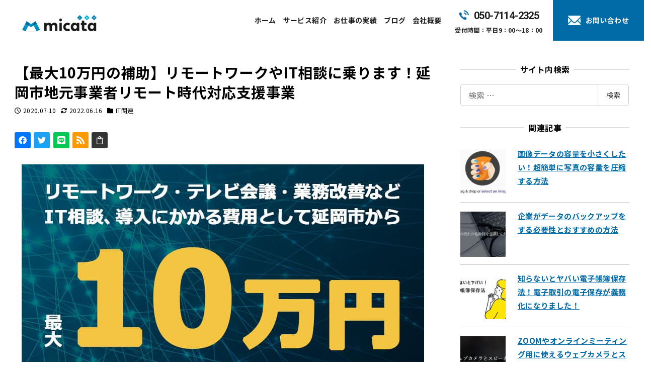

--- FILE ---
content_type: text/html; charset=UTF-8
request_url: https://micata-you.com/nobeokashi-itshien/
body_size: 22105
content:
<!DOCTYPE html>
<html lang="ja" data-sticky-footer="true" data-scrolled="false">

<head>
			<meta charset="UTF-8">
		<meta name="viewport" content="width=device-width, initial-scale=1, minimum-scale=1, viewport-fit=cover">
		<meta name='robots' content='index, follow, max-image-preview:large, max-snippet:-1, max-video-preview:-1' />
		<meta property="og:title" content="【最大10万円の補助】リモートワークやIT相談に乗ります！延岡市地元事業者リモート時代対応支援事業">
		<meta property="og:type" content="article">
		<meta property="og:url" content="https://micata-you.com/nobeokashi-itshien/">
		<meta property="og:image" content="https://micata-you.com/micata-nobe/storage/2020/07/nobeoka-ithojyo.jpg">
		<meta property="og:site_name" content="合同会社micata（ミカタ）| 宮崎県延岡市">
		<meta property="og:description" content="コロナウイルスの影響で対面での接触が制限され、仕事においてもリモートワークやテレビ会議などインターネットを活用&hellip;">
		<meta property="og:locale" content="ja_JP">
					<meta property="fb:app_id" content="406990904815922">
				
	<title>【最大10万円の補助】リモートワークやIT相談に乗ります！延岡市地元事業者リモート時代対応支援事業 | 合同会社micata（ミカタ）| 宮崎県延岡市</title>
	<meta name="description" content="【最大10万円の補助】リモートワークやIT相談に乗ります！延岡市地元事業者リモート時代対応支援事業" />
	<link rel="canonical" href="https://micata-you.com/nobeokashi-itshien/" />
	<meta name="twitter:label1" content="執筆者" />
	<meta name="twitter:data1" content="ミカタ" />
	<meta name="twitter:label2" content="推定読み取り時間" />
	<meta name="twitter:data2" content="4分" />
	<script type="application/ld+json" class="yoast-schema-graph">{"@context":"https://schema.org","@graph":[{"@type":"WebSite","@id":"https://micata-you.com/#website","url":"https://micata-you.com/","name":"合同会社micata（ミカタ）| 宮崎県延岡市","description":"延岡市、日向市など県北でパソコン修理、ホームページ制作、Webデザイン、パンフレットやチラシ作成","publisher":{"@id":"https://micata-you.com/#/schema/person/88a615a79527c6b3bffd9f590b82fd55"},"potentialAction":[{"@type":"SearchAction","target":{"@type":"EntryPoint","urlTemplate":"https://micata-you.com/?s={search_term_string}"},"query-input":"required name=search_term_string"}],"inLanguage":"ja"},{"@type":"ImageObject","inLanguage":"ja","@id":"https://micata-you.com/nobeokashi-itshien/#primaryimage","url":"https://micata-you.com/micata-nobe/storage/2020/07/nobeoka-ithojyo.jpg","contentUrl":"https://micata-you.com/micata-nobe/storage/2020/07/nobeoka-ithojyo.jpg","width":800,"height":490,"caption":"延岡市地元事業者リモート時代対応支援事業"},{"@type":"WebPage","@id":"https://micata-you.com/nobeokashi-itshien/#webpage","url":"https://micata-you.com/nobeokashi-itshien/","name":"【最大10万円の補助】リモートワークやIT相談に乗ります！延岡市地元事業者リモート時代対応支援事業 | 合同会社micata（ミカタ）| 宮崎県延岡市","isPartOf":{"@id":"https://micata-you.com/#website"},"primaryImageOfPage":{"@id":"https://micata-you.com/nobeokashi-itshien/#primaryimage"},"datePublished":"2020-07-10T10:05:06+00:00","dateModified":"2022-06-15T23:35:32+00:00","description":"【最大10万円の補助】リモートワークやIT相談に乗ります！延岡市地元事業者リモート時代対応支援事業","breadcrumb":{"@id":"https://micata-you.com/nobeokashi-itshien/#breadcrumb"},"inLanguage":"ja","potentialAction":[{"@type":"ReadAction","target":["https://micata-you.com/nobeokashi-itshien/"]}]},{"@type":"BreadcrumbList","@id":"https://micata-you.com/nobeokashi-itshien/#breadcrumb","itemListElement":[{"@type":"ListItem","position":1,"name":"ホーム","item":"https://micata-you.com/"},{"@type":"ListItem","position":2,"name":"【最大10万円の補助】リモートワークやIT相談に乗ります！延岡市地元事業者リモート時代対応支援事業"}]},{"@type":"Article","@id":"https://micata-you.com/nobeokashi-itshien/#article","isPartOf":{"@id":"https://micata-you.com/nobeokashi-itshien/#webpage"},"author":{"@id":"https://micata-you.com/#/schema/person/88a615a79527c6b3bffd9f590b82fd55"},"headline":"【最大10万円の補助】リモートワークやIT相談に乗ります！延岡市地元事業者リモート時代対応支援事業","datePublished":"2020-07-10T10:05:06+00:00","dateModified":"2022-06-15T23:35:32+00:00","mainEntityOfPage":{"@id":"https://micata-you.com/nobeokashi-itshien/#webpage"},"wordCount":12,"publisher":{"@id":"https://micata-you.com/#/schema/person/88a615a79527c6b3bffd9f590b82fd55"},"image":{"@id":"https://micata-you.com/nobeokashi-itshien/#primaryimage"},"thumbnailUrl":"https://micata-you.com/micata-nobe/storage/2020/07/nobeoka-ithojyo.jpg","articleSection":["IT関連"],"inLanguage":"ja"},{"@type":["Person","Organization"],"@id":"https://micata-you.com/#/schema/person/88a615a79527c6b3bffd9f590b82fd55","name":"ミカタ","image":{"@type":"ImageObject","inLanguage":"ja","@id":"https://micata-you.com/#/schema/person/image/","url":"https://secure.gravatar.com/avatar/c7306932359d2b4e1d31344dd2802f19?s=96&d=mm&r=g","contentUrl":"https://secure.gravatar.com/avatar/c7306932359d2b4e1d31344dd2802f19?s=96&d=mm&r=g","caption":"ミカタ"},"logo":{"@id":"https://micata-you.com/#/schema/person/image/"},"url":"https://micata-you.com/author/micata-you/"}]}</script>


<link rel='dns-prefetch' href='//www.googletagmanager.com' />
<link rel='dns-prefetch' href='//fonts.googleapis.com' />

<link rel='preconnect' href='https://fonts.googleapis.com' />
<link href='https://fonts.gstatic.com' crossorigin='' rel='preconnect' />
<link rel="alternate" type="application/rss+xml" title="合同会社micata（ミカタ）| 宮崎県延岡市 &raquo; フィード" href="https://micata-you.com/feed/" />
<link rel="alternate" type="application/rss+xml" title="合同会社micata（ミカタ）| 宮崎県延岡市 &raquo; コメントフィード" href="https://micata-you.com/comments/feed/" />
		<link rel="profile" href="http://gmpg.org/xfn/11">
												<link rel='stylesheet' id='wp-google-fonts-css'  href='https://fonts.googleapis.com/css2?family=Noto+Sans+JP%3Awght%40400%3B500%3B700%3B900&display=swap' type='text/css' media='all' />
<link rel='stylesheet' id='wp-oembed-blog-card-css'  href='https://micata-you.com/micata-nobe/views/8de81198c2/vendor/inc2734/wp-oembed-blog-card/src/assets/css/app.css' type='text/css' media='all' />
<link rel='stylesheet' id='slick-carousel-css'  href='https://micata-you.com/micata-nobe/views/8de81198c2/vendor/inc2734/wp-awesome-widgets/src/assets/packages/slick-carousel/slick/slick.css' type='text/css' media='all' />
<link rel='stylesheet' id='slick-carousel-theme-css'  href='https://micata-you.com/micata-nobe/views/8de81198c2/vendor/inc2734/wp-awesome-widgets/src/assets/packages/slick-carousel/slick/slick-theme.css' type='text/css' media='all' />
<link rel='stylesheet' id='wp-awesome-widgets-css'  href='https://micata-you.com/micata-nobe/views/8de81198c2/vendor/inc2734/wp-awesome-widgets/src/assets/css/app.css' type='text/css' media='all' />
<link rel='stylesheet' id='wp-like-me-box-css'  href='https://micata-you.com/micata-nobe/views/8de81198c2/vendor/inc2734/wp-like-me-box/src/assets/css/wp-like-me-box.css' type='text/css' media='all' />
<link rel='stylesheet' id='wp-share-buttons-css'  href='https://micata-you.com/micata-nobe/views/8de81198c2/vendor/inc2734/wp-share-buttons/src/assets/css/wp-share-buttons.css' type='text/css' media='all' />
<link rel='stylesheet' id='wp-pure-css-gallery-css'  href='https://micata-you.com/micata-nobe/views/8de81198c2/vendor/inc2734/wp-pure-css-gallery/src/assets/css/wp-pure-css-gallery.css' type='text/css' media='all' />
<link rel='stylesheet' id='wp-block-library-css'  href='https://micata-you.com/micata-nobe/lib/css/dist/block-library/style.min.css' type='text/css' media='all' />
<link rel='stylesheet' id='snow-monkey-blocks/accordion-css'  href='https://micata-you.com/micata-nobe/modules/c749822e84/dist/block/accordion/style.css' type='text/css' media='all' />
<link rel='stylesheet' id='snow-monkey-blocks/alert-css'  href='https://micata-you.com/micata-nobe/modules/c749822e84/dist/block/alert/style.css' type='text/css' media='all' />
<link rel='stylesheet' id='snow-monkey-blocks/balloon-css'  href='https://micata-you.com/micata-nobe/modules/c749822e84/dist/block/balloon/style.css' type='text/css' media='all' />
<link rel='stylesheet' id='snow-monkey-blocks/box-css'  href='https://micata-you.com/micata-nobe/modules/c749822e84/dist/block/box/style.css' type='text/css' media='all' />
<link rel='stylesheet' id='snow-monkey-blocks/btn-css'  href='https://micata-you.com/micata-nobe/modules/c749822e84/dist/block/btn/style.css' type='text/css' media='all' />
<link rel='stylesheet' id='snow-monkey-blocks/btn-box-css'  href='https://micata-you.com/micata-nobe/modules/c749822e84/dist/block/btn-box/style.css' type='text/css' media='all' />
<link rel='stylesheet' id='snow-monkey-blocks/buttons-css'  href='https://micata-you.com/micata-nobe/modules/c749822e84/dist/block/buttons/style.css' type='text/css' media='all' />
<link rel='stylesheet' id='snow-monkey-blocks/categories-list-css'  href='https://micata-you.com/micata-nobe/modules/c749822e84/dist/block/categories-list/style.css' type='text/css' media='all' />
<link rel='stylesheet' id='snow-monkey-blocks/container-css'  href='https://micata-you.com/micata-nobe/modules/c749822e84/dist/block/container/style.css' type='text/css' media='all' />
<link rel='stylesheet' id='snow-monkey-blocks/countdown-css'  href='https://micata-you.com/micata-nobe/modules/c749822e84/dist/block/countdown/style.css' type='text/css' media='all' />
<link rel='stylesheet' id='snow-monkey-blocks/directory-structure-css'  href='https://micata-you.com/micata-nobe/modules/c749822e84/dist/block/directory-structure/style.css' type='text/css' media='all' />
<link rel='stylesheet' id='snow-monkey-blocks/evaluation-star-css'  href='https://micata-you.com/micata-nobe/modules/c749822e84/dist/block/evaluation-star/style.css' type='text/css' media='all' />
<link rel='stylesheet' id='snow-monkey-blocks/faq-css'  href='https://micata-you.com/micata-nobe/modules/c749822e84/dist/block/faq/style.css' type='text/css' media='all' />
<link rel='stylesheet' id='snow-monkey-blocks/information-css'  href='https://micata-you.com/micata-nobe/modules/c749822e84/dist/block/information/style.css' type='text/css' media='all' />
<link rel='stylesheet' id='snow-monkey-blocks/items-css'  href='https://micata-you.com/micata-nobe/modules/c749822e84/dist/block/items/style.css' type='text/css' media='all' />
<link rel='stylesheet' id='snow-monkey-blocks/list-css'  href='https://micata-you.com/micata-nobe/modules/c749822e84/dist/block/list/style.css' type='text/css' media='all' />
<link rel='stylesheet' id='snow-monkey-blocks/media-text-css'  href='https://micata-you.com/micata-nobe/modules/c749822e84/dist/block/media-text/style.css' type='text/css' media='all' />
<link rel='stylesheet' id='snow-monkey-blocks/panels-css'  href='https://micata-you.com/micata-nobe/modules/c749822e84/dist/block/panels/style.css' type='text/css' media='all' />
<link rel='stylesheet' id='snow-monkey-blocks/price-menu-css'  href='https://micata-you.com/micata-nobe/modules/c749822e84/dist/block/price-menu/style.css' type='text/css' media='all' />
<link rel='stylesheet' id='snow-monkey-blocks/pricing-table-css'  href='https://micata-you.com/micata-nobe/modules/c749822e84/dist/block/pricing-table/style.css' type='text/css' media='all' />
<link rel='stylesheet' id='snow-monkey-blocks/rating-box-css'  href='https://micata-you.com/micata-nobe/modules/c749822e84/dist/block/rating-box/style.css' type='text/css' media='all' />
<link rel='stylesheet' id='snow-monkey-blocks/section-css'  href='https://micata-you.com/micata-nobe/modules/c749822e84/dist/block/section/style.css' type='text/css' media='all' />
<link rel='stylesheet' id='snow-monkey-blocks/section-break-the-grid-css'  href='https://micata-you.com/micata-nobe/modules/c749822e84/dist/block/section-break-the-grid/style.css' type='text/css' media='all' />
<link rel='stylesheet' id='snow-monkey-blocks/section-side-heading-css'  href='https://micata-you.com/micata-nobe/modules/c749822e84/dist/block/section-side-heading/style.css' type='text/css' media='all' />
<link rel='stylesheet' id='snow-monkey-blocks/section-with-bgimage-css'  href='https://micata-you.com/micata-nobe/modules/c749822e84/dist/block/section-with-bgimage/style.css' type='text/css' media='all' />
<link rel='stylesheet' id='snow-monkey-blocks/section-with-bgvideo-css'  href='https://micata-you.com/micata-nobe/modules/c749822e84/dist/block/section-with-bgvideo/style.css' type='text/css' media='all' />
<link rel='stylesheet' id='snow-monkey-blocks/slider-css'  href='https://micata-you.com/micata-nobe/modules/c749822e84/dist/block/slider/style.css' type='text/css' media='all' />
<link rel='stylesheet' id='spider-css'  href='https://micata-you.com/micata-nobe/modules/c749822e84/dist/packages/spider/dist/css/spider.css' type='text/css' media='all' />
<link rel='stylesheet' id='snow-monkey-blocks/spider-contents-slider-css'  href='https://micata-you.com/micata-nobe/modules/c749822e84/dist/block/spider-contents-slider/style.css' type='text/css' media='all' />
<link rel='stylesheet' id='snow-monkey-blocks/spider-pickup-slider-css'  href='https://micata-you.com/micata-nobe/modules/c749822e84/dist/block/spider-pickup-slider/style.css' type='text/css' media='all' />
<link rel='stylesheet' id='snow-monkey-blocks/spider-slider-css'  href='https://micata-you.com/micata-nobe/modules/c749822e84/dist/block/spider-slider/style.css' type='text/css' media='all' />
<link rel='stylesheet' id='snow-monkey-blocks/step-css'  href='https://micata-you.com/micata-nobe/modules/c749822e84/dist/block/step/style.css' type='text/css' media='all' />
<link rel='stylesheet' id='snow-monkey-blocks/tabs-css'  href='https://micata-you.com/micata-nobe/modules/c749822e84/dist/block/tabs/style.css' type='text/css' media='all' />
<link rel='stylesheet' id='snow-monkey-blocks/taxonomy-terms-css'  href='https://micata-you.com/micata-nobe/modules/c749822e84/dist/block/taxonomy-terms/style.css' type='text/css' media='all' />
<link rel='stylesheet' id='snow-monkey-blocks/testimonial-css'  href='https://micata-you.com/micata-nobe/modules/c749822e84/dist/block/testimonial/style.css' type='text/css' media='all' />
<link rel='stylesheet' id='snow-monkey-blocks/thumbnail-gallery-css'  href='https://micata-you.com/micata-nobe/modules/c749822e84/dist/block/thumbnail-gallery/style.css' type='text/css' media='all' />
<link rel='stylesheet' id='snow-monkey-forms/checkboxes-css'  href='https://micata-you.com/micata-nobe/modules/850216607d/dist/block/checkboxes/style.css' type='text/css' media='all' />
<link rel='stylesheet' id='snow-monkey-forms/text-css'  href='https://micata-you.com/micata-nobe/modules/850216607d/dist/block/text/style.css' type='text/css' media='all' />
<link rel='stylesheet' id='snow-monkey-forms/file-css'  href='https://micata-you.com/micata-nobe/modules/850216607d/dist/block/file/style.css' type='text/css' media='all' />
<link rel='stylesheet' id='snow-monkey-forms/item-css'  href='https://micata-you.com/micata-nobe/modules/850216607d/dist/block/item/style.css' type='text/css' media='all' />
<link rel='stylesheet' id='snow-monkey-forms/radio-buttons-css'  href='https://micata-you.com/micata-nobe/modules/850216607d/dist/block/radio-buttons/style.css' type='text/css' media='all' />
<link rel='stylesheet' id='snow-monkey-forms/select-css'  href='https://micata-you.com/micata-nobe/modules/850216607d/dist/block/select/style.css' type='text/css' media='all' />
<link rel='stylesheet' id='snow-monkey-forms/textarea-css'  href='https://micata-you.com/micata-nobe/modules/850216607d/dist/block/textarea/style.css' type='text/css' media='all' />
<link rel='stylesheet' id='snow-monkey-blocks-css'  href='https://micata-you.com/micata-nobe/modules/c749822e84/dist/css/blocks.css' type='text/css' media='all' />
<link rel='stylesheet' id='snow-monkey-forms-css'  href='https://micata-you.com/micata-nobe/modules/850216607d/dist/css/app.css' type='text/css' media='all' />
<link rel='stylesheet' id='snow-monkey-snow-monkey-forms-app-css'  href='https://micata-you.com/micata-nobe/views/8de81198c2/assets/css/dependency/snow-monkey-forms/app.css' type='text/css' media='all' />
<link rel='stylesheet' id='snow-monkey-snow-monkey-forms-theme-css'  href='https://micata-you.com/micata-nobe/views/8de81198c2/assets/css/dependency/snow-monkey-forms/app-theme.css' type='text/css' media='all' />
<link rel='stylesheet' id='snow-monkey-snow-monkey-blocks-app-css'  href='https://micata-you.com/micata-nobe/views/8de81198c2/assets/css/dependency/snow-monkey-blocks/app.css' type='text/css' media='all' />
<link rel='stylesheet' id='snow-monkey-snow-monkey-blocks-theme-css'  href='https://micata-you.com/micata-nobe/views/8de81198c2/assets/css/dependency/snow-monkey-blocks/app-theme.css' type='text/css' media='all' />
<style id='global-styles-inline-css' type='text/css'>
body{--wp--preset--color--black: #000000;--wp--preset--color--cyan-bluish-gray: #abb8c3;--wp--preset--color--white: #ffffff;--wp--preset--color--pale-pink: #f78da7;--wp--preset--color--vivid-red: #cf2e2e;--wp--preset--color--luminous-vivid-orange: #ff6900;--wp--preset--color--luminous-vivid-amber: #fcb900;--wp--preset--color--light-green-cyan: #7bdcb5;--wp--preset--color--vivid-green-cyan: #00d084;--wp--preset--color--pale-cyan-blue: #8ed1fc;--wp--preset--color--vivid-cyan-blue: #0693e3;--wp--preset--color--vivid-purple: #9b51e0;--wp--preset--color--text-color: #333;--wp--preset--color--dark-gray: #999;--wp--preset--color--gray: #ccc;--wp--preset--color--very-light-gray: #eee;--wp--preset--color--lightest-grey: #f7f7f7;--wp--preset--color--accent-color: #006ba7;--wp--preset--color--sub-accent-color: #ffd802;--wp--preset--gradient--vivid-cyan-blue-to-vivid-purple: linear-gradient(135deg,rgba(6,147,227,1) 0%,rgb(155,81,224) 100%);--wp--preset--gradient--light-green-cyan-to-vivid-green-cyan: linear-gradient(135deg,rgb(122,220,180) 0%,rgb(0,208,130) 100%);--wp--preset--gradient--luminous-vivid-amber-to-luminous-vivid-orange: linear-gradient(135deg,rgba(252,185,0,1) 0%,rgba(255,105,0,1) 100%);--wp--preset--gradient--luminous-vivid-orange-to-vivid-red: linear-gradient(135deg,rgba(255,105,0,1) 0%,rgb(207,46,46) 100%);--wp--preset--gradient--very-light-gray-to-cyan-bluish-gray: linear-gradient(135deg,rgb(238,238,238) 0%,rgb(169,184,195) 100%);--wp--preset--gradient--cool-to-warm-spectrum: linear-gradient(135deg,rgb(74,234,220) 0%,rgb(151,120,209) 20%,rgb(207,42,186) 40%,rgb(238,44,130) 60%,rgb(251,105,98) 80%,rgb(254,248,76) 100%);--wp--preset--gradient--blush-light-purple: linear-gradient(135deg,rgb(255,206,236) 0%,rgb(152,150,240) 100%);--wp--preset--gradient--blush-bordeaux: linear-gradient(135deg,rgb(254,205,165) 0%,rgb(254,45,45) 50%,rgb(107,0,62) 100%);--wp--preset--gradient--luminous-dusk: linear-gradient(135deg,rgb(255,203,112) 0%,rgb(199,81,192) 50%,rgb(65,88,208) 100%);--wp--preset--gradient--pale-ocean: linear-gradient(135deg,rgb(255,245,203) 0%,rgb(182,227,212) 50%,rgb(51,167,181) 100%);--wp--preset--gradient--electric-grass: linear-gradient(135deg,rgb(202,248,128) 0%,rgb(113,206,126) 100%);--wp--preset--gradient--midnight: linear-gradient(135deg,rgb(2,3,129) 0%,rgb(40,116,252) 100%);--wp--preset--duotone--dark-grayscale: url('#wp-duotone-dark-grayscale');--wp--preset--duotone--grayscale: url('#wp-duotone-grayscale');--wp--preset--duotone--purple-yellow: url('#wp-duotone-purple-yellow');--wp--preset--duotone--blue-red: url('#wp-duotone-blue-red');--wp--preset--duotone--midnight: url('#wp-duotone-midnight');--wp--preset--duotone--magenta-yellow: url('#wp-duotone-magenta-yellow');--wp--preset--duotone--purple-green: url('#wp-duotone-purple-green');--wp--preset--duotone--blue-orange: url('#wp-duotone-blue-orange');--wp--preset--font-size--small: 13px;--wp--preset--font-size--medium: 20px;--wp--preset--font-size--large: 36px;--wp--preset--font-size--x-large: 42px;--wp--preset--font-size--sm-small: 14px;--wp--preset--font-size--sm-normal: 16px;--wp--preset--font-size--sm-medium: 20px;--wp--preset--font-size--sm-large: 28px;--wp--preset--font-size--sm-xlarge: 44px;--wp--preset--font-size--sm-xxlarge: 76px;--wp--preset--font-size--sm-xxxlarge: 140px;}body { margin: 0; }.wp-site-blocks > .alignleft { float: left; margin-right: 2em; }.wp-site-blocks > .alignright { float: right; margin-left: 2em; }.wp-site-blocks > .aligncenter { justify-content: center; margin-left: auto; margin-right: auto; }.has-black-color{color: var(--wp--preset--color--black) !important;}.has-cyan-bluish-gray-color{color: var(--wp--preset--color--cyan-bluish-gray) !important;}.has-white-color{color: var(--wp--preset--color--white) !important;}.has-pale-pink-color{color: var(--wp--preset--color--pale-pink) !important;}.has-vivid-red-color{color: var(--wp--preset--color--vivid-red) !important;}.has-luminous-vivid-orange-color{color: var(--wp--preset--color--luminous-vivid-orange) !important;}.has-luminous-vivid-amber-color{color: var(--wp--preset--color--luminous-vivid-amber) !important;}.has-light-green-cyan-color{color: var(--wp--preset--color--light-green-cyan) !important;}.has-vivid-green-cyan-color{color: var(--wp--preset--color--vivid-green-cyan) !important;}.has-pale-cyan-blue-color{color: var(--wp--preset--color--pale-cyan-blue) !important;}.has-vivid-cyan-blue-color{color: var(--wp--preset--color--vivid-cyan-blue) !important;}.has-vivid-purple-color{color: var(--wp--preset--color--vivid-purple) !important;}.has-text-color-color{color: var(--wp--preset--color--text-color) !important;}.has-dark-gray-color{color: var(--wp--preset--color--dark-gray) !important;}.has-gray-color{color: var(--wp--preset--color--gray) !important;}.has-very-light-gray-color{color: var(--wp--preset--color--very-light-gray) !important;}.has-lightest-grey-color{color: var(--wp--preset--color--lightest-grey) !important;}.has-accent-color-color{color: var(--wp--preset--color--accent-color) !important;}.has-sub-accent-color-color{color: var(--wp--preset--color--sub-accent-color) !important;}.has-black-background-color{background-color: var(--wp--preset--color--black) !important;}.has-cyan-bluish-gray-background-color{background-color: var(--wp--preset--color--cyan-bluish-gray) !important;}.has-white-background-color{background-color: var(--wp--preset--color--white) !important;}.has-pale-pink-background-color{background-color: var(--wp--preset--color--pale-pink) !important;}.has-vivid-red-background-color{background-color: var(--wp--preset--color--vivid-red) !important;}.has-luminous-vivid-orange-background-color{background-color: var(--wp--preset--color--luminous-vivid-orange) !important;}.has-luminous-vivid-amber-background-color{background-color: var(--wp--preset--color--luminous-vivid-amber) !important;}.has-light-green-cyan-background-color{background-color: var(--wp--preset--color--light-green-cyan) !important;}.has-vivid-green-cyan-background-color{background-color: var(--wp--preset--color--vivid-green-cyan) !important;}.has-pale-cyan-blue-background-color{background-color: var(--wp--preset--color--pale-cyan-blue) !important;}.has-vivid-cyan-blue-background-color{background-color: var(--wp--preset--color--vivid-cyan-blue) !important;}.has-vivid-purple-background-color{background-color: var(--wp--preset--color--vivid-purple) !important;}.has-text-color-background-color{background-color: var(--wp--preset--color--text-color) !important;}.has-dark-gray-background-color{background-color: var(--wp--preset--color--dark-gray) !important;}.has-gray-background-color{background-color: var(--wp--preset--color--gray) !important;}.has-very-light-gray-background-color{background-color: var(--wp--preset--color--very-light-gray) !important;}.has-lightest-grey-background-color{background-color: var(--wp--preset--color--lightest-grey) !important;}.has-accent-color-background-color{background-color: var(--wp--preset--color--accent-color) !important;}.has-sub-accent-color-background-color{background-color: var(--wp--preset--color--sub-accent-color) !important;}.has-black-border-color{border-color: var(--wp--preset--color--black) !important;}.has-cyan-bluish-gray-border-color{border-color: var(--wp--preset--color--cyan-bluish-gray) !important;}.has-white-border-color{border-color: var(--wp--preset--color--white) !important;}.has-pale-pink-border-color{border-color: var(--wp--preset--color--pale-pink) !important;}.has-vivid-red-border-color{border-color: var(--wp--preset--color--vivid-red) !important;}.has-luminous-vivid-orange-border-color{border-color: var(--wp--preset--color--luminous-vivid-orange) !important;}.has-luminous-vivid-amber-border-color{border-color: var(--wp--preset--color--luminous-vivid-amber) !important;}.has-light-green-cyan-border-color{border-color: var(--wp--preset--color--light-green-cyan) !important;}.has-vivid-green-cyan-border-color{border-color: var(--wp--preset--color--vivid-green-cyan) !important;}.has-pale-cyan-blue-border-color{border-color: var(--wp--preset--color--pale-cyan-blue) !important;}.has-vivid-cyan-blue-border-color{border-color: var(--wp--preset--color--vivid-cyan-blue) !important;}.has-vivid-purple-border-color{border-color: var(--wp--preset--color--vivid-purple) !important;}.has-text-color-border-color{border-color: var(--wp--preset--color--text-color) !important;}.has-dark-gray-border-color{border-color: var(--wp--preset--color--dark-gray) !important;}.has-gray-border-color{border-color: var(--wp--preset--color--gray) !important;}.has-very-light-gray-border-color{border-color: var(--wp--preset--color--very-light-gray) !important;}.has-lightest-grey-border-color{border-color: var(--wp--preset--color--lightest-grey) !important;}.has-accent-color-border-color{border-color: var(--wp--preset--color--accent-color) !important;}.has-sub-accent-color-border-color{border-color: var(--wp--preset--color--sub-accent-color) !important;}.has-vivid-cyan-blue-to-vivid-purple-gradient-background{background: var(--wp--preset--gradient--vivid-cyan-blue-to-vivid-purple) !important;}.has-light-green-cyan-to-vivid-green-cyan-gradient-background{background: var(--wp--preset--gradient--light-green-cyan-to-vivid-green-cyan) !important;}.has-luminous-vivid-amber-to-luminous-vivid-orange-gradient-background{background: var(--wp--preset--gradient--luminous-vivid-amber-to-luminous-vivid-orange) !important;}.has-luminous-vivid-orange-to-vivid-red-gradient-background{background: var(--wp--preset--gradient--luminous-vivid-orange-to-vivid-red) !important;}.has-very-light-gray-to-cyan-bluish-gray-gradient-background{background: var(--wp--preset--gradient--very-light-gray-to-cyan-bluish-gray) !important;}.has-cool-to-warm-spectrum-gradient-background{background: var(--wp--preset--gradient--cool-to-warm-spectrum) !important;}.has-blush-light-purple-gradient-background{background: var(--wp--preset--gradient--blush-light-purple) !important;}.has-blush-bordeaux-gradient-background{background: var(--wp--preset--gradient--blush-bordeaux) !important;}.has-luminous-dusk-gradient-background{background: var(--wp--preset--gradient--luminous-dusk) !important;}.has-pale-ocean-gradient-background{background: var(--wp--preset--gradient--pale-ocean) !important;}.has-electric-grass-gradient-background{background: var(--wp--preset--gradient--electric-grass) !important;}.has-midnight-gradient-background{background: var(--wp--preset--gradient--midnight) !important;}.has-small-font-size{font-size: var(--wp--preset--font-size--small) !important;}.has-medium-font-size{font-size: var(--wp--preset--font-size--medium) !important;}.has-large-font-size{font-size: var(--wp--preset--font-size--large) !important;}.has-x-large-font-size{font-size: var(--wp--preset--font-size--x-large) !important;}.has-sm-small-font-size{font-size: var(--wp--preset--font-size--sm-small) !important;}.has-sm-normal-font-size{font-size: var(--wp--preset--font-size--sm-normal) !important;}.has-sm-medium-font-size{font-size: var(--wp--preset--font-size--sm-medium) !important;}.has-sm-large-font-size{font-size: var(--wp--preset--font-size--sm-large) !important;}.has-sm-xlarge-font-size{font-size: var(--wp--preset--font-size--sm-xlarge) !important;}.has-sm-xxlarge-font-size{font-size: var(--wp--preset--font-size--sm-xxlarge) !important;}.has-sm-xxxlarge-font-size{font-size: var(--wp--preset--font-size--sm-xxxlarge) !important;}
</style>
<link rel='stylesheet' id='snow-monkey-app-css'  href='https://micata-you.com/micata-nobe/views/8de81198c2/assets/css/app/app.css' type='text/css' media='all' />
<style id='snow-monkey-app-inline-css' type='text/css'>
input[type="email"],input[type="number"],input[type="password"],input[type="search"],input[type="tel"],input[type="text"],input[type="url"],textarea { font-size: 16px }
:root { --_container-max-width: 1280px;--_margin-scale: 1;--_space: 1.8rem;--accent-color: #006ba7;--dark-accent-color: #002a41;--light-accent-color: #0ea8ff;--lighter-accent-color: #53c1ff;--lightest-accent-color: #65c8ff;--sub-accent-color: #ffd802;--dark-sub-accent-color: #9b8300;--light-sub-accent-color: #ffe868;--lighter-sub-accent-color: #fff2ad;--lightest-sub-accent-color: #fff5bf;--header-text-color: #1e1e1e;--overlay-header-text-color: #1e1e1e;--drop-nav-text-color: #1e1e1e;--_half-leading: 0.4;--font-family: "Noto Sans JP",sans-serif;--_base-font-family: var(--font-family);--line-height-sm-small: calc(16 / 14 + var(--_half-leading) * 2);--line-height-sm-normal: calc(16 / 16 + var(--_half-leading) * 2);--line-height-sm-medium: calc(16 / 20 + var(--_half-leading) * 2);--line-height-sm-large: calc(16 / 28 + var(--_half-leading) * 2);--line-height-sm-xlarge: calc(16 / 44 + var(--_half-leading) * 2);--line-height-sm-xxlarge: calc(16 / 76 + var(--_half-leading) * 2);--line-height-sm-xxxlarge: calc(16 / 140 + var(--_half-leading) * 2);--_base-font-size-px: 16px }
html { font-size: 16px;letter-spacing: 0.025rem }
.p-infobar__inner { background-color: #006ba7 }
.p-infobar__content { color: #fff }
</style>
<link rel='stylesheet' id='snow-monkey-theme-css'  href='https://micata-you.com/micata-nobe/views/8de81198c2/assets/css/app/app-theme.css' type='text/css' media='all' />
<style id='snow-monkey-theme-inline-css' type='text/css'>
:root { --entry-content-h2-border-left: 1px solid var(--accent-color, #cd162c);--entry-content-h2-background-color: #f7f7f7;--entry-content-h2-padding: calc(var(--_space, 1.76923rem) * 0.25) calc(var(--_space, 1.76923rem) * 0.25) calc(var(--_space, 1.76923rem) * 0.25) calc(var(--_space, 1.76923rem) * 0.5);--entry-content-h3-border-bottom: 1px solid #eee;--entry-content-h3-padding: 0 0 calc(var(--_space, 1.76923rem) * 0.25);--widget-title-display: flex;--widget-title-flex-direction: row;--widget-title-align-items: center;--widget-title-justify-content: center;--widget-title-pseudo-display: block;--widget-title-pseudo-content: "";--widget-title-pseudo-height: 1px;--widget-title-pseudo-background-color: #111;--widget-title-pseudo-flex: 1 0 0%;--widget-title-pseudo-min-width: 20px;--widget-title-before-margin-right: .5em;--widget-title-after-margin-left: .5em }
</style>
<style id='snow-monkey-inline-css' type='text/css'>
.c-site-branding__title .custom-logo { width: 125px; }@media (min-width: 64em) { .c-site-branding__title .custom-logo { width: 125px; } }
</style>
<link rel='stylesheet' id='my-snow-monkey-css'  href='https://micata-you.com/micata-nobe/modules/da269373d2/assets/style.css' type='text/css' media='all' />
<link rel='stylesheet' id='same-category-posts-css'  href='https://micata-you.com/micata-nobe/modules/cb65d56935/same-category-posts.css' type='text/css' media='all' />
<link rel='stylesheet' id='widgetopts-styles-css'  href='https://micata-you.com/micata-nobe/modules/cdf564012f/assets/css/widget-options.css' type='text/css' media='all' />
<link rel='stylesheet' id='snow-monkey-blocks-background-parallax-css'  href='https://micata-you.com/micata-nobe/modules/c749822e84/dist/css/background-parallax.css' type='text/css' media='all' />
<link rel='stylesheet' id='snow-monkey-editor-css'  href='https://micata-you.com/micata-nobe/modules/b76308a960/dist/css/app.css' type='text/css' media='all' />
<link rel='stylesheet' id='snow-monkey-custom-widgets-app-css'  href='https://micata-you.com/micata-nobe/views/8de81198c2/assets/css/custom-widgets/app.css' type='text/css' media='all' />
<link rel='stylesheet' id='snow-monkey-custom-widgets-theme-css'  href='https://micata-you.com/micata-nobe/views/8de81198c2/assets/css/custom-widgets/app-theme.css' type='text/css' media='all' />
<style id='snow-monkey-custom-widgets-inline-css' type='text/css'>
.wpaw-site-branding__logo .custom-logo { width: 125px; }@media (min-width: 64em) { .wpaw-site-branding__logo .custom-logo { width: 125px; } }
</style>
<link rel='stylesheet' id='snow-monkey-block-library-app-css'  href='https://micata-you.com/micata-nobe/views/8de81198c2/assets/css/block-library/app.css' type='text/css' media='all' />
<link rel='stylesheet' id='snow-monkey-block-library-theme-css'  href='https://micata-you.com/micata-nobe/views/8de81198c2/assets/css/block-library/app-theme.css' type='text/css' media='all' />
<link rel='stylesheet' id='tablepress-default-css'  href='https://micata-you.com/micata-nobe/core/tablepress-combined.min.css' type='text/css' media='all' />
<script type='text/javascript' src='https://micata-you.com/micata-nobe/modules/c749822e84/dist/packages/spider/dist/js/spider.js' id='spider-js'></script>
<script type='text/javascript' src='https://micata-you.com/micata-nobe/modules/c749822e84/dist/block/spider-pickup-slider/script.js' id='snow-monkey-blocks/spider-pickup-slider-js'></script>
<script type='text/javascript' src='https://micata-you.com/micata-nobe/modules/c749822e84/dist/block/spider-slider/script.js' id='snow-monkey-blocks/spider-slider-js'></script>
<script type='text/javascript' src='https://www.googletagmanager.com/gtag/js?id=G-10CC5H2993' id='inc2734-wp-seo-google-analytics-js'></script>
<script type='text/javascript' id='inc2734-wp-seo-google-analytics-js-after'>
window.dataLayer = window.dataLayer || []; function gtag(){dataLayer.push(arguments)}; gtag('js', new Date()); gtag('config', 'G-10CC5H2993');
</script>
<link rel='shortlink' href='https://micata-you.com/?p=4106' />
<link rel="alternate" type="application/json+oembed" href="https://micata-you.com/wp-json/oembed/1.0/embed?url=https%3A%2F%2Fmicata-you.com%2Fnobeokashi-itshien%2F" />
<link rel="alternate" type="text/xml+oembed" href="https://micata-you.com/wp-json/oembed/1.0/embed?url=https%3A%2F%2Fmicata-you.com%2Fnobeokashi-itshien%2F&#038;format=xml" />
	<link rel="preconnect" href="https://fonts.googleapis.com">
	<link rel="preconnect" href="https://fonts.gstatic.com" crossorigin>
	<link href="https://fonts.googleapis.com/css2?family=Montserrat:wght@700&family=Roboto:wght@700&display=swap" rel="stylesheet">
		<meta name="theme-color" content="#006ba7">
				<script type="application/ld+json">
			{"@context":"http:\/\/schema.org","@type":"BlogPosting","headline":"\u3010\u6700\u592710\u4e07\u5186\u306e\u88dc\u52a9\u3011\u30ea\u30e2\u30fc\u30c8\u30ef\u30fc\u30af\u3084IT\u76f8\u8ac7\u306b\u4e57\u308a\u307e\u3059\uff01\u5ef6\u5ca1\u5e02\u5730\u5143\u4e8b\u696d\u8005\u30ea\u30e2\u30fc\u30c8\u6642\u4ee3\u5bfe\u5fdc\u652f\u63f4\u4e8b\u696d","author":{"@type":"Person","name":"\u30df\u30ab\u30bf"},"publisher":{"@type":"Organization","url":"https:\/\/micata-you.com","name":"\u5408\u540c\u4f1a\u793emicata\uff08\u30df\u30ab\u30bf\uff09| \u5bae\u5d0e\u770c\u5ef6\u5ca1\u5e02","logo":{"@type":"ImageObject","url":"https:\/\/micata-you.com\/micata-nobe\/storage\/2019\/12\/footer-logo.png"}},"mainEntityOfPage":{"@type":"WebPage","@id":"https:\/\/micata-you.com\/nobeokashi-itshien\/"},"image":{"@type":"ImageObject","url":"https:\/\/micata-you.com\/micata-nobe\/storage\/2020\/07\/nobeoka-ithojyo.jpg"},"datePublished":"2020-07-10T19:05:06+09:00","dateModified":"2022-06-16T08:35:32+09:00","description":"\u30b3\u30ed\u30ca\u30a6\u30a4\u30eb\u30b9\u306e\u5f71\u97ff\u3067\u5bfe\u9762\u3067\u306e\u63a5\u89e6\u304c\u5236\u9650\u3055\u308c\u3001\u4ed5\u4e8b\u306b\u304a\u3044\u3066\u3082\u30ea\u30e2\u30fc\u30c8\u30ef\u30fc\u30af\u3084\u30c6\u30ec\u30d3\u4f1a\u8b70\u306a\u3069\u30a4\u30f3\u30bf\u30fc\u30cd\u30c3\u30c8\u3092\u6d3b\u7528&hellip;"}		</script>
				<meta name="thumbnail" content="https://micata-you.com/micata-nobe/storage/2020/07/nobeoka-ithojyo.jpg">
							<meta name="twitter:card" content="summary">
		
				<link rel="icon" href="https://micata-you.com/micata-nobe/storage/2019/02/cropped-favicon-1-32x32.png" sizes="32x32" />
<link rel="icon" href="https://micata-you.com/micata-nobe/storage/2019/02/cropped-favicon-1-192x192.png" sizes="192x192" />
<link rel="apple-touch-icon" href="https://micata-you.com/micata-nobe/storage/2019/02/cropped-favicon-1-180x180.png" />
<meta name="msapplication-TileImage" content="https://micata-you.com/micata-nobe/storage/2019/02/cropped-favicon-1-270x270.png" />
		<style type="text/css" id="custom-css">
			.postid-8308 img.attachment-large.size-large.wp-post-image{
	display:none;
}
.topnews ul.c-entries.c-entries--text a {
    color: #fff;
}
.postid-8722 .c-eyecatch {
    display: none;
}

@media screen and (min-width: 1079px) {
    .category-37 .p-breadcrumbs-wrapper {
        top: .5%;
      }
}
@media screen and (max-width: 1078px) {
    .category-37 .p-breadcrumbs-wrapper {
         top: .2%;
    }
}
.contents1,.contents2{
width: 50%;
height: 100px;
}
.main{
display: flex;
}
.bl-footerContent_sns {
  margin-top: 110px;
}		</style>
		</head>

<body class="post-template-default single single-post postid-4106 single-format-standard custom-logo l-body--right-sidebar l-body" id="body"
	data-has-sidebar="true"
	data-is-full-template="false"
	data-is-slim-width="true"
	data-header-layout="1row"
	data-infobar-position="header-bottom"
	ontouchstart=""
	>

			<div id="page-start"></div>
		<svg xmlns="http://www.w3.org/2000/svg" viewBox="0 0 0 0" width="0" height="0" focusable="false" role="none" style="visibility: hidden; position: absolute; left: -9999px; overflow: hidden;" ><defs><filter id="wp-duotone-dark-grayscale"><feColorMatrix color-interpolation-filters="sRGB" type="matrix" values=" .299 .587 .114 0 0 .299 .587 .114 0 0 .299 .587 .114 0 0 .299 .587 .114 0 0 " /><feComponentTransfer color-interpolation-filters="sRGB" ><feFuncR type="table" tableValues="0 0.49803921568627" /><feFuncG type="table" tableValues="0 0.49803921568627" /><feFuncB type="table" tableValues="0 0.49803921568627" /><feFuncA type="table" tableValues="1 1" /></feComponentTransfer><feComposite in2="SourceGraphic" operator="in" /></filter></defs></svg><svg xmlns="http://www.w3.org/2000/svg" viewBox="0 0 0 0" width="0" height="0" focusable="false" role="none" style="visibility: hidden; position: absolute; left: -9999px; overflow: hidden;" ><defs><filter id="wp-duotone-grayscale"><feColorMatrix color-interpolation-filters="sRGB" type="matrix" values=" .299 .587 .114 0 0 .299 .587 .114 0 0 .299 .587 .114 0 0 .299 .587 .114 0 0 " /><feComponentTransfer color-interpolation-filters="sRGB" ><feFuncR type="table" tableValues="0 1" /><feFuncG type="table" tableValues="0 1" /><feFuncB type="table" tableValues="0 1" /><feFuncA type="table" tableValues="1 1" /></feComponentTransfer><feComposite in2="SourceGraphic" operator="in" /></filter></defs></svg><svg xmlns="http://www.w3.org/2000/svg" viewBox="0 0 0 0" width="0" height="0" focusable="false" role="none" style="visibility: hidden; position: absolute; left: -9999px; overflow: hidden;" ><defs><filter id="wp-duotone-purple-yellow"><feColorMatrix color-interpolation-filters="sRGB" type="matrix" values=" .299 .587 .114 0 0 .299 .587 .114 0 0 .299 .587 .114 0 0 .299 .587 .114 0 0 " /><feComponentTransfer color-interpolation-filters="sRGB" ><feFuncR type="table" tableValues="0.54901960784314 0.98823529411765" /><feFuncG type="table" tableValues="0 1" /><feFuncB type="table" tableValues="0.71764705882353 0.25490196078431" /><feFuncA type="table" tableValues="1 1" /></feComponentTransfer><feComposite in2="SourceGraphic" operator="in" /></filter></defs></svg><svg xmlns="http://www.w3.org/2000/svg" viewBox="0 0 0 0" width="0" height="0" focusable="false" role="none" style="visibility: hidden; position: absolute; left: -9999px; overflow: hidden;" ><defs><filter id="wp-duotone-blue-red"><feColorMatrix color-interpolation-filters="sRGB" type="matrix" values=" .299 .587 .114 0 0 .299 .587 .114 0 0 .299 .587 .114 0 0 .299 .587 .114 0 0 " /><feComponentTransfer color-interpolation-filters="sRGB" ><feFuncR type="table" tableValues="0 1" /><feFuncG type="table" tableValues="0 0.27843137254902" /><feFuncB type="table" tableValues="0.5921568627451 0.27843137254902" /><feFuncA type="table" tableValues="1 1" /></feComponentTransfer><feComposite in2="SourceGraphic" operator="in" /></filter></defs></svg><svg xmlns="http://www.w3.org/2000/svg" viewBox="0 0 0 0" width="0" height="0" focusable="false" role="none" style="visibility: hidden; position: absolute; left: -9999px; overflow: hidden;" ><defs><filter id="wp-duotone-midnight"><feColorMatrix color-interpolation-filters="sRGB" type="matrix" values=" .299 .587 .114 0 0 .299 .587 .114 0 0 .299 .587 .114 0 0 .299 .587 .114 0 0 " /><feComponentTransfer color-interpolation-filters="sRGB" ><feFuncR type="table" tableValues="0 0" /><feFuncG type="table" tableValues="0 0.64705882352941" /><feFuncB type="table" tableValues="0 1" /><feFuncA type="table" tableValues="1 1" /></feComponentTransfer><feComposite in2="SourceGraphic" operator="in" /></filter></defs></svg><svg xmlns="http://www.w3.org/2000/svg" viewBox="0 0 0 0" width="0" height="0" focusable="false" role="none" style="visibility: hidden; position: absolute; left: -9999px; overflow: hidden;" ><defs><filter id="wp-duotone-magenta-yellow"><feColorMatrix color-interpolation-filters="sRGB" type="matrix" values=" .299 .587 .114 0 0 .299 .587 .114 0 0 .299 .587 .114 0 0 .299 .587 .114 0 0 " /><feComponentTransfer color-interpolation-filters="sRGB" ><feFuncR type="table" tableValues="0.78039215686275 1" /><feFuncG type="table" tableValues="0 0.94901960784314" /><feFuncB type="table" tableValues="0.35294117647059 0.47058823529412" /><feFuncA type="table" tableValues="1 1" /></feComponentTransfer><feComposite in2="SourceGraphic" operator="in" /></filter></defs></svg><svg xmlns="http://www.w3.org/2000/svg" viewBox="0 0 0 0" width="0" height="0" focusable="false" role="none" style="visibility: hidden; position: absolute; left: -9999px; overflow: hidden;" ><defs><filter id="wp-duotone-purple-green"><feColorMatrix color-interpolation-filters="sRGB" type="matrix" values=" .299 .587 .114 0 0 .299 .587 .114 0 0 .299 .587 .114 0 0 .299 .587 .114 0 0 " /><feComponentTransfer color-interpolation-filters="sRGB" ><feFuncR type="table" tableValues="0.65098039215686 0.40392156862745" /><feFuncG type="table" tableValues="0 1" /><feFuncB type="table" tableValues="0.44705882352941 0.4" /><feFuncA type="table" tableValues="1 1" /></feComponentTransfer><feComposite in2="SourceGraphic" operator="in" /></filter></defs></svg><svg xmlns="http://www.w3.org/2000/svg" viewBox="0 0 0 0" width="0" height="0" focusable="false" role="none" style="visibility: hidden; position: absolute; left: -9999px; overflow: hidden;" ><defs><filter id="wp-duotone-blue-orange"><feColorMatrix color-interpolation-filters="sRGB" type="matrix" values=" .299 .587 .114 0 0 .299 .587 .114 0 0 .299 .587 .114 0 0 .299 .587 .114 0 0 " /><feComponentTransfer color-interpolation-filters="sRGB" ><feFuncR type="table" tableValues="0.098039215686275 1" /><feFuncG type="table" tableValues="0 0.66274509803922" /><feFuncB type="table" tableValues="0.84705882352941 0.41960784313725" /><feFuncA type="table" tableValues="1 1" /></feComponentTransfer><feComposite in2="SourceGraphic" operator="in" /></filter></defs></svg>	
	
<nav
	id="drawer-nav"
	class="c-drawer c-drawer--fixed c-drawer--highlight-type-background-color"
	role="navigation"
	aria-hidden="true"
	aria-labelledby="hamburger-btn"
>
	<div class="c-drawer__inner">
		<div class="c-drawer__focus-point" tabindex="-1"></div>
		
		
		<ul id="menu-%e3%82%b9%e3%83%9e%e3%83%9b%e3%83%a1%e3%83%8b%e3%83%a5%e3%83%bc" class="c-drawer__menu"><li id="menu-item-6409" class="bl-headerMenu menu-item menu-item-type-custom menu-item-object-custom menu-item-home menu-item-6409 c-drawer__item"><a href="https://micata-you.com/">ホーム</a></li>
<li id="menu-item-6413" class="bl-headerMenu menu-item menu-item-type-custom menu-item-object-custom menu-item-has-children menu-item-6413 c-drawer__item c-drawer__item--has-submenu"><a>サービス内容</a><button class="c-drawer__toggle" aria-expanded="false"><span class="c-ic-angle-right" aria-hidden="true" aria-label="サブメニューを開閉する"></span></button><ul class="c-drawer__submenu" aria-hidden="true">	<li id="menu-item-6410" class="menu-item menu-item-type-post_type menu-item-object-page menu-item-6410 c-drawer__subitem"><a href="https://micata-you.com/pc-it-suport/">├ パソコン・ITサポート</a></li>
	<li id="menu-item-6411" class="menu-item menu-item-type-post_type menu-item-object-page menu-item-6411 c-drawer__subitem"><a href="https://micata-you.com/homepage-price/">├ ホームページ制作・Webコンサル</a></li>
	<li id="menu-item-6989" class="menu-item menu-item-type-post_type menu-item-object-page menu-item-6989 c-drawer__subitem"><a href="https://micata-you.com/web-koukoku/">├ 新規開業限定・開業支援サービス</a></li>
	<li id="menu-item-6412" class="menu-item menu-item-type-post_type menu-item-object-page menu-item-6412 c-drawer__subitem"><a href="https://micata-you.com/print-design/">└ パンフレット等のデザイン印刷</a></li>
</ul>
</li>
<li id="menu-item-6414" class="bl-headerMenu menu-item menu-item-type-taxonomy menu-item-object-category menu-item-6414 c-drawer__item"><a href="https://micata-you.com/category/work/">お仕事の実績</a></li>
<li id="menu-item-6415" class="bl-headerMenu menu-item menu-item-type-taxonomy menu-item-object-category current-post-ancestor menu-item-6415 c-drawer__item"><a href="https://micata-you.com/category/blog/">業務改善ブログ</a></li>
<li id="menu-item-6416" class="bl-headerMenu menu-item menu-item-type-post_type menu-item-object-page menu-item-6416 c-drawer__item"><a href="https://micata-you.com/profile/">会社概要</a></li>
<li id="menu-item-6417" class="bl-headerTel menu-item menu-item-type-custom menu-item-object-custom menu-item-6417 c-drawer__item"><a href="tel:05071142325"><img src="https://micata-you.com/micata-nobe/storage/2022/05/tel-icon.png" alt="tel" class="bl-headerTel_img"><p class="bl-headerTel_number">050-7114-2325</p></a></li>
<li id="menu-item-6418" class="bl-headerContact menu-item menu-item-type-post_type menu-item-object-page menu-item-6418 c-drawer__item"><a href="https://micata-you.com/contact/"><img src="https://micata-you.com/micata-nobe/storage/2022/05/contact-icon.png" alt="mail" class="bl-headerContact_img"><p class="bl-headerContact_text">お問い合わせ</p></a></li>
</ul>
					<ul class="c-drawer__menu">
				<li class="c-drawer__item">
					<form role="search" method="get" class="p-search-form" action="https://micata-you.com/"><label class="screen-reader-text" for="s">検索</label><div class="c-input-group"><div class="c-input-group__field"><input type="search" placeholder="検索 &hellip;" value="" name="s"></div><button class="c-input-group__btn">検索</button></div></form>				</li>
			</ul>
		
			</div>
</nav>
<div class="c-drawer-close-zone" aria-hidden="true" aria-controls="drawer-nav"></div>

	<div class="l-container">
		
<header class="l-header l-header--1row l-header--sticky-sm l-header--sticky-lg" role="banner">
	
	<div class="l-header__content">
		
<div class="l-1row-header" data-has-global-nav="true">
	<div class="c-fluid-container">
		
		<div class="c-row c-row--margin-s c-row--lg-margin c-row--middle c-row--nowrap">
			
			
			<div class="c-row__col c-row__col--auto">
				<div class="l-1row-header__branding">
					<div class="c-site-branding c-site-branding--has-logo">
	
		<div class="c-site-branding__title">
								<a href="https://micata-you.com/" class="custom-logo-link" rel="home"><img width="250" height="57" src="https://micata-you.com/micata-nobe/storage/2019/12/footer-logo.png" class="custom-logo" alt="合同会社micata（ミカタ）| 宮崎県延岡市" /></a>						</div>

		
	</div>
				</div>
			</div>

			
							<div class="c-row__col c-row__col--fit u-invisible-md-down">
					
<nav class="p-global-nav" role="navigation">
	<ul id="menu-%e3%82%b0%e3%83%ad%e3%83%bc%e3%83%90%e3%83%ab%e3%83%8a%e3%83%93%e3%82%b2%e3%83%bc%e3%82%b7%e3%83%a7%e3%83%b3" class="c-navbar"><li id="menu-item-6408" class="bl-headerMenu menu-item menu-item-type-custom menu-item-object-custom menu-item-home menu-item-6408 c-navbar__item"><a href="https://micata-you.com/"><span>ホーム</span></a></li>
<li id="menu-item-1369" class="bl-headerMenu menu-item menu-item-type-custom menu-item-object-custom menu-item-has-children menu-item-1369 c-navbar__item" aria-haspopup="true"><a><span>サービス紹介</span></a><ul class="c-navbar__submenu" aria-hidden="true">	<li id="menu-item-1685" class="menu-item menu-item-type-post_type menu-item-object-page menu-item-1685 c-navbar__subitem"><a href="https://micata-you.com/pc-it-suport/">パソコン・ITサポート</a></li>
	<li id="menu-item-1686" class="menu-item menu-item-type-post_type menu-item-object-page menu-item-1686 c-navbar__subitem"><a href="https://micata-you.com/homepage-price/">ホームページ作成・SEO対策</a></li>
	<li id="menu-item-6990" class="menu-item menu-item-type-post_type menu-item-object-page menu-item-6990 c-navbar__subitem"><a href="https://micata-you.com/web-koukoku/">起業・創業者支援サービス</a></li>
	<li id="menu-item-2400" class="menu-item menu-item-type-post_type menu-item-object-page menu-item-2400 c-navbar__subitem"><a href="https://micata-you.com/print-design/">パンフレット等のデザイン印刷</a></li>
</ul>
</li>
<li id="menu-item-6291" class="bl-headerMenu menu-item menu-item-type-taxonomy menu-item-object-category menu-item-has-children menu-item-6291 c-navbar__item" aria-haspopup="true"><a href="https://micata-you.com/category/work/"><span>お仕事の実績</span></a><ul class="c-navbar__submenu" aria-hidden="true">	<li id="menu-item-6288" class="menu-item menu-item-type-taxonomy menu-item-object-category menu-item-6288 c-navbar__subitem"><a href="https://micata-you.com/category/work/work-it/">パソコン・IT関連</a></li>
	<li id="menu-item-6289" class="menu-item menu-item-type-taxonomy menu-item-object-category menu-item-6289 c-navbar__subitem"><a href="https://micata-you.com/category/work/work-hp/">ホームページ・Web関連</a></li>
	<li id="menu-item-6290" class="menu-item menu-item-type-taxonomy menu-item-object-category menu-item-6290 c-navbar__subitem"><a href="https://micata-you.com/category/work/work-print/">印刷物デザイン</a></li>
</ul>
</li>
<li id="menu-item-6309" class="bl-headerMenu menu-item menu-item-type-taxonomy menu-item-object-category current-post-ancestor menu-item-6309 c-navbar__item"><a href="https://micata-you.com/category/blog/"><span>ブログ</span></a></li>
<li id="menu-item-6004" class="bl-headerMenu menu-item menu-item-type-post_type menu-item-object-page menu-item-6004 c-navbar__item"><a href="https://micata-you.com/profile/"><span>会社概要</span></a></li>
<li id="menu-item-6017" class="bl-headerTel menu-item menu-item-type-custom menu-item-object-custom menu-item-6017 c-navbar__item"><a href="tel:05071142325"><span><img src="https://micata-you.com/micata-nobe/storage/2022/05/tel-icon.png" alt="tel" class="bl-headerTel_img"><p class="bl-headerTel_number">050-7114-2325</p></span><small>受付時間：平日9：00～18：00</small></a></li>
<li id="menu-item-157" class="bl-headerContact menu-item menu-item-type-post_type menu-item-object-page menu-item-157 c-navbar__item"><a href="https://micata-you.com/contact/"><span><img src="https://micata-you.com/micata-nobe/storage/2022/05/contact-icon.png" alt="mail" class="bl-headerContact_img"><p class="bl-headerContact_text">お問い合わせ</p></span></a></li>
</ul></nav>
				</div>
			
			
							<div class="c-row__col c-row__col--fit u-invisible-lg-up" >
					
<button
		class="c-hamburger-btn"
	aria-expanded="false"
	aria-controls="drawer-nav"
>
	<span class="c-hamburger-btn__bars">
		<span class="c-hamburger-btn__bar"></span>
		<span class="c-hamburger-btn__bar"></span>
		<span class="c-hamburger-btn__bar"></span>
	</span>

			<span class="c-hamburger-btn__label">
			MENU		</span>
	</button>
				</div>
					</div>
	</div>
</div>
	</div>

	</header>

		<div class="l-contents" role="document">
			
			
			
			
			<div class="l-contents__body">
				<div class="l-contents__container c-container">
					
					
					<div class="l-contents__inner">
						<main class="l-contents__main" role="main">
							
							
<article class="post-4106 post type-post status-publish format-standard has-post-thumbnail category-it c-entry">
	
<header class="c-entry__header">
	
	<h1 class="c-entry__title">【最大10万円の補助】リモートワークやIT相談に乗ります！延岡市地元事業者リモート時代対応支援事業</h1>

			<div class="c-entry__meta">
			
<ul class="c-meta">
		<li class="c-meta__item c-meta__item--published">
		<i class="fa-regular fa-clock" aria-hidden="true"></i>
		<span class="screen-reader-text">投稿日</span>
		<time datetime="2020-07-10T19:05:06+09:00">2020.07.10</time>
	</li>
		<li class="c-meta__item c-meta__item--modified">
		<i class="fa-solid fa-rotate" aria-hidden="true"></i>
		<span class="screen-reader-text">更新日</span>
		<time datetime="2022-06-16T08:35:32+09:00">2022.06.16</time>
	</li>
				<li class="c-meta__item c-meta__item--categories">
			<span class="screen-reader-text">カテゴリー</span>
			<i class="fa-solid fa-folder" aria-hidden="true"></i>
			<a href="https://micata-you.com/category/blog/it/">IT関連</a>
		</li>
		
	</ul>
		</div>
	</header>

	<div class="c-entry__body">
		
<div class="wp-share-buttons wp-share-buttons--icon">
	<ul class="wp-share-buttons__list">
								<li class="wp-share-buttons__item">
				<div id="wp-share-buttons-facebook-4106"
	class="wp-share-button wp-share-button--icon wp-share-button--facebook"
	data-wp-share-buttons-postid="4106"
	data-wp-share-buttons-has-cache=""
	data-wp-share-buttons-cache-expiration=""
>
		<a class="wp-share-button__button" href="https://www.facebook.com/sharer/sharer.php?u=https%3A%2F%2Fmicata-you.com%2Fnobeokashi-itshien%2F" target="_blank">
		<span class="wp-share-button__icon wp-share-button__icon--facebook">
			<svg xmlns="http://www.w3.org/2000/svg" width="48" height="47.7" viewBox="0 0 48 47.7"><path d="M24,0a24,24,0,0,0-3.8,47.7V30.9h-6V24h6V18.7c0-6,3.6-9.3,9.1-9.3a44.4,44.4,0,0,1,5.4.4v6h-3c-3,0-4,1.8-4,3.7V24h6.7l-1.1,6.9H27.7V47.7A24,24,0,0,0,24,0Z" style="fill: #4676ed"/></svg>
		</span>
		<span class="wp-share-button__label">シェア</span>
	</a>
</div>
			</li>
								<li class="wp-share-buttons__item">
				<div id="wp-share-buttons-twitter-4106"
	class="wp-share-button wp-share-button--icon wp-share-button--twitter"
	data-wp-share-buttons-postid="4106"
	data-wp-share-buttons-has-cache=""
	data-wp-share-buttons-cache-expiration=""
>
		<a class="wp-share-button__button" href="https://twitter.com/share?text=%E3%80%90%E6%9C%80%E5%A4%A710%E4%B8%87%E5%86%86%E3%81%AE%E8%A3%9C%E5%8A%A9%E3%80%91%E3%83%AA%E3%83%A2%E3%83%BC%E3%83%88%E3%83%AF%E3%83%BC%E3%82%AF%E3%82%84IT%E7%9B%B8%E8%AB%87%E3%81%AB%E4%B9%97%E3%82%8A%E3%81%BE%E3%81%99%EF%BC%81%E5%BB%B6%E5%B2%A1%E5%B8%82%E5%9C%B0%E5%85%83%E4%BA%8B%E6%A5%AD%E8%80%85%E3%83%AA%E3%83%A2%E3%83%BC%E3%83%88%E6%99%82%E4%BB%A3%E5%AF%BE%E5%BF%9C%E6%94%AF%E6%8F%B4%E4%BA%8B%E6%A5%AD+-+%E5%90%88%E5%90%8C%E4%BC%9A%E7%A4%BEmicata%EF%BC%88%E3%83%9F%E3%82%AB%E3%82%BF%EF%BC%89%7C+%E5%AE%AE%E5%B4%8E%E7%9C%8C%E5%BB%B6%E5%B2%A1%E5%B8%82&#038;url=https%3A%2F%2Fmicata-you.com%2Fnobeokashi-itshien%2F&#038;hashtags=" target="_blank">
		<span class="wp-share-button__icon wp-share-button__icon--twitter">
			<svg xmlns="http://www.w3.org/2000/svg" width="48" height="39" viewBox="0 0 48 39"><path d="M15.1,39c18.1,0,28-15,28-28V9.7A19.8,19.8,0,0,0,48,4.6a21.9,21.9,0,0,1-5.7,1.6A10.4,10.4,0,0,0,46.7.7a18.7,18.7,0,0,1-6.3,2.4,9.7,9.7,0,0,0-13.9-.4,9.8,9.8,0,0,0-2.9,9.4A28.2,28.2,0,0,1,3.3,1.8,9.8,9.8,0,0,0,6.4,14.9a8.9,8.9,0,0,1-4.5-1.2h0a9.9,9.9,0,0,0,7.9,9.7,10.9,10.9,0,0,1-4.4.2,9.9,9.9,0,0,0,9.2,6.8A20.1,20.1,0,0,1,2.3,34.7H0A27.7,27.7,0,0,0,15.1,39" style="fill:#1da1f2"/></svg>
		</span>
		<span class="wp-share-button__label">ツイート</span>
	</a>
</div>
			</li>
								<li class="wp-share-buttons__item">
				<div id="wp-share-buttons-line-4106"
	class="wp-share-button wp-share-button--icon wp-share-button--line"
>
		<a class="wp-share-button__button" href="https://timeline.line.me/social-plugin/share?url=https%3A%2F%2Fmicata-you.com%2Fnobeokashi-itshien%2F" target="_blank">
		<span class="wp-share-button__icon wp-share-button__icon--line">
			<svg xmlns="http://www.w3.org/2000/svg" width="48" height="48" viewBox="0 0 48 48"><path d="M8,0A8,8,0,0,0,0,8V40a8,8,0,0,0,8,8H40a8,8,0,0,0,8-8V8a8,8,0,0,0-8-8ZM37.7,30.7l-6.3,4.9S25.8,40,24,40.8s-1.6-.5-1.5-.9v-.3a19.7,19.7,0,0,0,.3-2.4v-.4l-.2-.5c-.8-.2-4.6-1.9-8.6-3.8,0,0-7.4-3.5-7.4-10.6S14.3,7.8,24,7.8s17.5,6.3,17.5,14.1v3.2Z" style="fill:#68b82b"/><path d="M20.4,18.2H19.2a.3.3,0,0,0-.3.3v7.6c0,.2.1.4.3.4h1.2a.4.4,0,0,0,.4-.4V18.5c0-.2-.2-.3-.4-.3" style="fill:#68b82b"/><path d="M28.9,18.2H27.6a.3.3,0,0,0-.3.3V23l-3.5-4.7H22.3a.3.3,0,0,0-.3.3v7.6c0,.2.1.4.3.4h1.2a.4.4,0,0,0,.4-.4V21.6l3.5,4.7h1.5c.2,0,.3-.2.3-.4V18.5a.3.3,0,0,0-.3-.3" style="fill:#68b82b"/><path d="M17.5,24.6H14.1V18.5a.3.3,0,0,0-.3-.3H12.6c-.2,0-.4.1-.4.3v7.6h0v.3h5.2c.2,0,.3-.2.3-.4V24.9a.3.3,0,0,0-.3-.3" style="fill:#68b82b"/><path d="M35.6,20.1a.4.4,0,0,0,.4-.4V18.5c0-.2-.2-.3-.4-.3H30.5c-.1,0-.1.1-.1.2h0v7.6h0a.4.4,0,0,0,.1.3h5.1a.4.4,0,0,0,.4-.4V24.9c0-.2-.2-.3-.4-.3H32.3V23.3h3.3a.4.4,0,0,0,.4-.4V21.7c0-.2-.2-.3-.4-.3H32.3V20.1Z" style="fill:#68b82b"/></svg>
		</span>
		<span class="wp-share-button__label">LINE</span>
	</a>
</div>
			</li>
								<li class="wp-share-buttons__item">
				<div id="wp-share-buttons-feed-4106"
	class="wp-share-button wp-share-button--icon wp-share-button--feed"
>
		<a class="wp-share-button__button" href="https://micata-you.com/feed/" target="_blank">
		<span class="wp-share-button__icon wp-share-button__icon--feed">
			<svg xmlns="http://www.w3.org/2000/svg" width="47.9" height="48" viewBox="0 0 47.9 48"><path id="b8068e01-4fec-4fa7-b718-f003373458fe" d="M12.8,41.6A6.4,6.4,0,0,1,6.4,48,6.4,6.4,0,0,1,0,41.6a6.4,6.4,0,0,1,6.4-6.4A6.3,6.3,0,0,1,12.8,41.6ZM.3,25.4A21.8,21.8,0,0,1,16,31.9a22.2,22.2,0,0,1,6.6,15.8h9.1A31.5,31.5,0,0,0,.3,16.2ZM.3,9.1A38.6,38.6,0,0,1,38.7,47.7h9.2A47.7,47.7,0,0,0,.3,0Z" style="fill: #f90"/></svg>
		</span>
		<span class="wp-share-button__label">フィード</span>
	</a>
</div>
			</li>
								<li class="wp-share-buttons__item">
				<div id="wp-share-buttons-copy-4106"
	class="wp-share-button wp-share-button--icon wp-share-button--copy"
	data-title="【最大10万円の補助】リモートワークやIT相談に乗ります！延岡市地元事業者リモート時代対応支援事業 - 合同会社micata（ミカタ）| 宮崎県延岡市"
	data-url="https://micata-you.com/nobeokashi-itshien/"
	data-hashtags=""
>
		<span class="wp-share-button__button">
		<span class="wp-share-button__icon wp-share-button__icon--copy">
			<svg xmlns="http://www.w3.org/2000/svg" width="36" height="48" viewBox="0 0 36 48"><path d="M29,8H24.9A3.4,3.4,0,0,0,25,7,7,7,0,0,0,11,7a3.4,3.4,0,0,0,.1,1H0V48H36V8ZM18,4a2.9,2.9,0,0,1,3,3,3,3,0,0,1-6,0A2.9,2.9,0,0,1,18,4ZM32,44H4V12H7v3H29V12h3Z" style="fill: #333"/></svg>
		</span>
		<span class="wp-share-button__label">コピー</span>
	</span>
</div>
			</li>
			</ul>
</div>

		
		
<div class="c-eyecatch">
	<img width="800" height="490" src="https://micata-you.com/micata-nobe/storage/2020/07/nobeoka-ithojyo.jpg" class="attachment-large size-large wp-post-image" alt="延岡市地元事業者リモート時代対応支援事業" srcset="https://micata-you.com/micata-nobe/storage/2020/07/nobeoka-ithojyo.jpg 800w, https://micata-you.com/micata-nobe/storage/2020/07/nobeoka-ithojyo-768x470.jpg 768w, https://micata-you.com/micata-nobe/storage/2020/07/nobeoka-ithojyo-490x300.jpg 490w" sizes="(max-width: 800px) 100vw, 800px" /></div>

		
		

<div class="c-entry__content p-entry-content">
	
	
<p>コロナウイルスの影響で対面での接触が制限され、仕事においてもリモートワークやテレビ会議などインターネットを活用した業務が求められています。</p>



<p>この<strong class="pink_line"><span style="background-image: linear-gradient(transparent 60%, rgba(255, 216, 2, 0.5) 60%)" class="sme-highlighter">非対面型ビジネスモデルへの転換やリモートワーク環境の整備などは今後ますます加速していく</span></strong><br>ことでしょう。</p>



<p>そのため早急に対策をしておいたほうが良いのですが、IT化やシステム導入には専門知識が必要ですし、コストもかかるのでなかなか取り組めないという事業者の方も多いと思います。</p>



<p>そういった<strong class="pink_line"><span style="background-image: linear-gradient(transparent 60%, rgba(255, 216, 2, 0.5) 60%)" class="sme-highlighter">個人事業主や企業に朗報</span></strong>です。</p>



<p>今回、延岡市の地元事業者がリモートワークや業務効率化を進めるなかで、必要なコストを延岡市が負担してくれるIT補助という取り組みが始まりました。</p>



<h2>延岡市地元事業者リモート時代対応支援事業について</h2>



<p>内容としては、延岡市のホームページに掲載のある講師派遣登録企業の一覧から講師派遣を依頼した際にかかった費用の3分の2を市が補助します。</p>



<p><strong class="pink_line"><span style="background-image: linear-gradient(transparent 60%, rgba(255, 216, 2, 0.5) 60%)" class="sme-highlighter">助成費用は、一企業あたり最大10万円（補助率3分の2）</span></strong>です。</p>



<p>講師を派遣する際の依頼については、リモートワークやテレビ会議システムの導入、ソフトウェアを用いた業務改善まで幅広いものとなっています。</p>



<p>具体的以下のようなお悩みが該当します。</p>



<figure class="wp-block-image size-large"><img src="https://micata-you.com/micata-nobe/storage/2020/07/it-nayami.jpg" alt="業務に関する悩み"/></figure>



<ul><li><strong>Zoomの使い方がわからない</strong></li><li><strong>ワードやエクセルのもっと効率的な使い方を知りたい</strong></li><li>請求書など紙で処理していた伝票を電子化してデータ化したい</li><li>リモートワーク導入の相談をしたい</li><li>テレビ会議システムを使いたい</li><li>訪問介護の記録業務をタブレットを使って実施したい</li><li>ケアプラン作成補助を自動で行うソフトウェアを導入したい</li><li>製造工程を自動化するソフトウェアを探している</li></ul>



<p>それ以外にも、</p>



<ul><li>テレワークって何をどうすればいいのかわからない</li><li>業務を効率化したいが何から取り組んでよいかわからない</li></ul>



<p><strong class="pink_line">このような漠然としたお悩みでもご相談いただけます。</strong></p>



<h3>ご相談の流れ</h3>



<p>ご相談の流れは以下のようになります。</p>



<p>企業の方は延岡市に事前申請をしてから派遣依頼をする。相談や派遣内容を延岡市に報告し補助を受ける。</p>



<figure class="wp-block-image size-large"><img src="https://micata-you.com/micata-nobe/storage/2020/07/nobeoka-itshien.jpg" alt="延岡市地元事業者リモート時代対応支援事業"/></figure>



<h3>お問合せ先</h3>



<p>お問い合わせ先は、延岡市 商工観光部 工業振興課になります。</p>



<p>電話: 0982-22-7035<br>FAX: 0982-22-7080</p>



<p><a href="https://www.city.nobeoka.miyazaki.jp/soshiki/43/1964.html" target="_blank" rel="noopener noreferrer">延岡市地元事業者リモート時代対応支援事業（延岡市ホームページ）</a></p>



<p>もちろんmicataは延岡市の派遣講師として登録しておりますので、リモートワークや業務効率化のご相談があれば直接ご連絡いただいてもOKです。</p>



<p>多くの方にご利用いただいておりますので、お気軽にご相談ください。</p>



<p><strong class="pink_line"><span style="background-image: linear-gradient(transparent 60%, rgba(255, 216, 2, 0.5) 60%)" class="sme-highlighter">遅かれ早かれ時代の流れで、今後リモートワークや業務の効率化は必要になってきます。</span></strong></p>



<p>この延岡市の支援事業は業務のIT化を見直す良いきっかけだと思いますので、ぜひこの機会に利用してみてはいかがでしょうか。</p>



<div class="wp-block-snow-monkey-blocks-buttons smb-buttons is-content-justification-center el-button">
<div class="wp-block-snow-monkey-blocks-btn smb-btn-wrapper is-style-default"><a class="smb-btn" href="https://micata-you.com/contact/" style="background-color:#f78da7;border-radius:40px"><span class="smb-btn__label"><strong>お問い合わせはこちら</strong></span></a></div>
</div>
	
	</div>


		
		
<div class="wp-share-buttons wp-share-buttons--icon">
	<ul class="wp-share-buttons__list">
								<li class="wp-share-buttons__item">
				<div id="wp-share-buttons-facebook-4106"
	class="wp-share-button wp-share-button--icon wp-share-button--facebook"
	data-wp-share-buttons-postid="4106"
	data-wp-share-buttons-has-cache=""
	data-wp-share-buttons-cache-expiration=""
>
		<a class="wp-share-button__button" href="https://www.facebook.com/sharer/sharer.php?u=https%3A%2F%2Fmicata-you.com%2Fnobeokashi-itshien%2F" target="_blank">
		<span class="wp-share-button__icon wp-share-button__icon--facebook">
			<svg xmlns="http://www.w3.org/2000/svg" width="48" height="47.7" viewBox="0 0 48 47.7"><path d="M24,0a24,24,0,0,0-3.8,47.7V30.9h-6V24h6V18.7c0-6,3.6-9.3,9.1-9.3a44.4,44.4,0,0,1,5.4.4v6h-3c-3,0-4,1.8-4,3.7V24h6.7l-1.1,6.9H27.7V47.7A24,24,0,0,0,24,0Z" style="fill: #4676ed"/></svg>
		</span>
		<span class="wp-share-button__label">シェア</span>
	</a>
</div>
			</li>
								<li class="wp-share-buttons__item">
				<div id="wp-share-buttons-twitter-4106"
	class="wp-share-button wp-share-button--icon wp-share-button--twitter"
	data-wp-share-buttons-postid="4106"
	data-wp-share-buttons-has-cache=""
	data-wp-share-buttons-cache-expiration=""
>
		<a class="wp-share-button__button" href="https://twitter.com/share?text=%E3%80%90%E6%9C%80%E5%A4%A710%E4%B8%87%E5%86%86%E3%81%AE%E8%A3%9C%E5%8A%A9%E3%80%91%E3%83%AA%E3%83%A2%E3%83%BC%E3%83%88%E3%83%AF%E3%83%BC%E3%82%AF%E3%82%84IT%E7%9B%B8%E8%AB%87%E3%81%AB%E4%B9%97%E3%82%8A%E3%81%BE%E3%81%99%EF%BC%81%E5%BB%B6%E5%B2%A1%E5%B8%82%E5%9C%B0%E5%85%83%E4%BA%8B%E6%A5%AD%E8%80%85%E3%83%AA%E3%83%A2%E3%83%BC%E3%83%88%E6%99%82%E4%BB%A3%E5%AF%BE%E5%BF%9C%E6%94%AF%E6%8F%B4%E4%BA%8B%E6%A5%AD+-+%E5%90%88%E5%90%8C%E4%BC%9A%E7%A4%BEmicata%EF%BC%88%E3%83%9F%E3%82%AB%E3%82%BF%EF%BC%89%7C+%E5%AE%AE%E5%B4%8E%E7%9C%8C%E5%BB%B6%E5%B2%A1%E5%B8%82&#038;url=https%3A%2F%2Fmicata-you.com%2Fnobeokashi-itshien%2F&#038;hashtags=" target="_blank">
		<span class="wp-share-button__icon wp-share-button__icon--twitter">
			<svg xmlns="http://www.w3.org/2000/svg" width="48" height="39" viewBox="0 0 48 39"><path d="M15.1,39c18.1,0,28-15,28-28V9.7A19.8,19.8,0,0,0,48,4.6a21.9,21.9,0,0,1-5.7,1.6A10.4,10.4,0,0,0,46.7.7a18.7,18.7,0,0,1-6.3,2.4,9.7,9.7,0,0,0-13.9-.4,9.8,9.8,0,0,0-2.9,9.4A28.2,28.2,0,0,1,3.3,1.8,9.8,9.8,0,0,0,6.4,14.9a8.9,8.9,0,0,1-4.5-1.2h0a9.9,9.9,0,0,0,7.9,9.7,10.9,10.9,0,0,1-4.4.2,9.9,9.9,0,0,0,9.2,6.8A20.1,20.1,0,0,1,2.3,34.7H0A27.7,27.7,0,0,0,15.1,39" style="fill:#1da1f2"/></svg>
		</span>
		<span class="wp-share-button__label">ツイート</span>
	</a>
</div>
			</li>
								<li class="wp-share-buttons__item">
				<div id="wp-share-buttons-line-4106"
	class="wp-share-button wp-share-button--icon wp-share-button--line"
>
		<a class="wp-share-button__button" href="https://timeline.line.me/social-plugin/share?url=https%3A%2F%2Fmicata-you.com%2Fnobeokashi-itshien%2F" target="_blank">
		<span class="wp-share-button__icon wp-share-button__icon--line">
			<svg xmlns="http://www.w3.org/2000/svg" width="48" height="48" viewBox="0 0 48 48"><path d="M8,0A8,8,0,0,0,0,8V40a8,8,0,0,0,8,8H40a8,8,0,0,0,8-8V8a8,8,0,0,0-8-8ZM37.7,30.7l-6.3,4.9S25.8,40,24,40.8s-1.6-.5-1.5-.9v-.3a19.7,19.7,0,0,0,.3-2.4v-.4l-.2-.5c-.8-.2-4.6-1.9-8.6-3.8,0,0-7.4-3.5-7.4-10.6S14.3,7.8,24,7.8s17.5,6.3,17.5,14.1v3.2Z" style="fill:#68b82b"/><path d="M20.4,18.2H19.2a.3.3,0,0,0-.3.3v7.6c0,.2.1.4.3.4h1.2a.4.4,0,0,0,.4-.4V18.5c0-.2-.2-.3-.4-.3" style="fill:#68b82b"/><path d="M28.9,18.2H27.6a.3.3,0,0,0-.3.3V23l-3.5-4.7H22.3a.3.3,0,0,0-.3.3v7.6c0,.2.1.4.3.4h1.2a.4.4,0,0,0,.4-.4V21.6l3.5,4.7h1.5c.2,0,.3-.2.3-.4V18.5a.3.3,0,0,0-.3-.3" style="fill:#68b82b"/><path d="M17.5,24.6H14.1V18.5a.3.3,0,0,0-.3-.3H12.6c-.2,0-.4.1-.4.3v7.6h0v.3h5.2c.2,0,.3-.2.3-.4V24.9a.3.3,0,0,0-.3-.3" style="fill:#68b82b"/><path d="M35.6,20.1a.4.4,0,0,0,.4-.4V18.5c0-.2-.2-.3-.4-.3H30.5c-.1,0-.1.1-.1.2h0v7.6h0a.4.4,0,0,0,.1.3h5.1a.4.4,0,0,0,.4-.4V24.9c0-.2-.2-.3-.4-.3H32.3V23.3h3.3a.4.4,0,0,0,.4-.4V21.7c0-.2-.2-.3-.4-.3H32.3V20.1Z" style="fill:#68b82b"/></svg>
		</span>
		<span class="wp-share-button__label">LINE</span>
	</a>
</div>
			</li>
								<li class="wp-share-buttons__item">
				<div id="wp-share-buttons-feed-4106"
	class="wp-share-button wp-share-button--icon wp-share-button--feed"
>
		<a class="wp-share-button__button" href="https://micata-you.com/feed/" target="_blank">
		<span class="wp-share-button__icon wp-share-button__icon--feed">
			<svg xmlns="http://www.w3.org/2000/svg" width="47.9" height="48" viewBox="0 0 47.9 48"><path id="b8068e01-4fec-4fa7-b718-f003373458fe" d="M12.8,41.6A6.4,6.4,0,0,1,6.4,48,6.4,6.4,0,0,1,0,41.6a6.4,6.4,0,0,1,6.4-6.4A6.3,6.3,0,0,1,12.8,41.6ZM.3,25.4A21.8,21.8,0,0,1,16,31.9a22.2,22.2,0,0,1,6.6,15.8h9.1A31.5,31.5,0,0,0,.3,16.2ZM.3,9.1A38.6,38.6,0,0,1,38.7,47.7h9.2A47.7,47.7,0,0,0,.3,0Z" style="fill: #f90"/></svg>
		</span>
		<span class="wp-share-button__label">フィード</span>
	</a>
</div>
			</li>
								<li class="wp-share-buttons__item">
				<div id="wp-share-buttons-copy-4106"
	class="wp-share-button wp-share-button--icon wp-share-button--copy"
	data-title="【最大10万円の補助】リモートワークやIT相談に乗ります！延岡市地元事業者リモート時代対応支援事業 - 合同会社micata（ミカタ）| 宮崎県延岡市"
	data-url="https://micata-you.com/nobeokashi-itshien/"
	data-hashtags=""
>
		<span class="wp-share-button__button">
		<span class="wp-share-button__icon wp-share-button__icon--copy">
			<svg xmlns="http://www.w3.org/2000/svg" width="36" height="48" viewBox="0 0 36 48"><path d="M29,8H24.9A3.4,3.4,0,0,0,25,7,7,7,0,0,0,11,7a3.4,3.4,0,0,0,.1,1H0V48H36V8ZM18,4a2.9,2.9,0,0,1,3,3,3,3,0,0,1-6,0A2.9,2.9,0,0,1,18,4ZM32,44H4V12H7v3H29V12h3Z" style="fill: #333"/></svg>
		</span>
		<span class="wp-share-button__label">コピー</span>
	</span>
</div>
			</li>
			</ul>
</div>

		
		
			</div>

	
<footer class="c-entry__footer">
	
	
	
<div class="c-prev-next-nav">
			<div class="c-prev-next-nav__item c-prev-next-nav__item--next">
			
							<a href="https://micata-you.com/pc-shortcutkey/" rel="prev">				<div class="c-prev-next-nav__item-figure">
					<img width="800" height="490" src="https://micata-you.com/micata-nobe/storage/2020/07/shortcutkey.jpg" class="attachment-medium size-medium wp-post-image" alt="便利なショートカットキー" loading="lazy" srcset="https://micata-you.com/micata-nobe/storage/2020/07/shortcutkey.jpg 800w, https://micata-you.com/micata-nobe/storage/2020/07/shortcutkey-768x470.jpg 768w, https://micata-you.com/micata-nobe/storage/2020/07/shortcutkey-490x300.jpg 490w" sizes="(max-width: 800px) 100vw, 800px" />				</div>
				<div class="c-prev-next-nav__item-label">
											<i class="fa-solid fa-angle-left" aria-hidden="true"></i>
						古い投稿									</div>
				<div class="c-prev-next-nav__item-title">
					【印刷用PDF付】業務効率を劇的にアップさせるパソコンのショ&hellip;
				</div>
				</a>					</div>
			<div class="c-prev-next-nav__item c-prev-next-nav__item--prev">
			
							<a href="https://micata-you.com/web-salesman/" rel="next">				<div class="c-prev-next-nav__item-figure">
					<img width="800" height="490" src="https://micata-you.com/micata-nobe/storage/2020/07/run-salesman.jpg" class="attachment-medium size-medium wp-post-image" alt="走る営業マン" loading="lazy" srcset="https://micata-you.com/micata-nobe/storage/2020/07/run-salesman.jpg 800w, https://micata-you.com/micata-nobe/storage/2020/07/run-salesman-768x470.jpg 768w, https://micata-you.com/micata-nobe/storage/2020/07/run-salesman-490x300.jpg 490w" sizes="(max-width: 800px) 100vw, 800px" />				</div>
				<div class="c-prev-next-nav__item-label">
											新しい投稿						<i class="fa-solid fa-angle-right" aria-hidden="true"></i>
									</div>
				<div class="c-prev-next-nav__item-title">
					企業のWebサイトは24時間365日働く営業マン。だけど仕事&hellip;
				</div>
				</a>					</div>
	</div>

	
<aside class="p-related-posts c-entry-aside">
			<h2 class="p-related-posts__title c-entry-aside__title">
			<span>こちらも読まれています							</span>
		</h2>
	
	
		
<ul
	class="c-entries c-entries--simple"
	data-has-infeed-ads="false"
	data-force-sm-1col="false"
>
					<li class="c-entries__item">
			
<a href="https://micata-you.com/phishingsite/">
	<section class="c-entry-summary c-entry-summary--post c-entry-summary--type-post">
		
<div class="c-entry-summary__figure">
			<img width="768" height="470" src="https://micata-you.com/micata-nobe/storage/2021/04/phishingsite-768x470.jpg" class="attachment-medium_large size-medium_large wp-post-image" alt="フィッシングサイトの罠" loading="lazy" srcset="https://micata-you.com/micata-nobe/storage/2021/04/phishingsite-768x470.jpg 768w, https://micata-you.com/micata-nobe/storage/2021/04/phishingsite-490x300.jpg 490w, https://micata-you.com/micata-nobe/storage/2021/04/phishingsite.jpg 800w" sizes="(max-width: 768px) 100vw, 768px" />	
	
	<span class="c-entry-summary__term c-entry-summary__term--category-13">
		IT関連	</span>
</div>

		<div class="c-entry-summary__body">
			<header class="c-entry-summary__header">
				
<h3 class="c-entry-summary__title">
	フィッシングサイト（詐欺）かどうか見分ける方法と対策</h3>
			</header>

			
<div class="c-entry-summary__content">
	パソコン関連のご相談で多いのが迷惑メールです。 わたしの所にもAmazonや楽天、銀行を装ったメールが毎日何通も届きます。 最近ではメールだけでなく、LINEやSNSでも怪しいメッセージが送られてくることがあります。 で [&hellip;]</div>

			
<div class="c-entry-summary__meta">
	<ul class="c-meta">
		

		<li class="c-meta__item c-meta__item--published">
			2021.04.21		</li>

					<li class="c-meta__item c-meta__item--categories">
				
	<span class="c-entry-summary__term c-entry-summary__term--category-13">
		IT関連	</span>
			</li>
			</ul>
</div>
		</div>
	</section>
</a>
		</li>
					<li class="c-entries__item">
			
<a href="https://micata-you.com/evernote-kokyakukanri/">
	<section class="c-entry-summary c-entry-summary--post c-entry-summary--type-post">
		
<div class="c-entry-summary__figure">
			<img width="768" height="470" src="https://micata-you.com/micata-nobe/storage/2020/05/evernote-kokyakukanri-768x470.jpg" class="attachment-medium_large size-medium_large wp-post-image" alt="エバーノートで顧客管理" loading="lazy" srcset="https://micata-you.com/micata-nobe/storage/2020/05/evernote-kokyakukanri-768x470.jpg 768w, https://micata-you.com/micata-nobe/storage/2020/05/evernote-kokyakukanri-490x300.jpg 490w, https://micata-you.com/micata-nobe/storage/2020/05/evernote-kokyakukanri.jpg 800w" sizes="(max-width: 768px) 100vw, 768px" />	
	
	<span class="c-entry-summary__term c-entry-summary__term--category-13">
		IT関連	</span>
</div>

		<div class="c-entry-summary__body">
			<header class="c-entry-summary__header">
				
<h3 class="c-entry-summary__title">
	美容室やエステサロンなどで使える！Evernote（エバーノート）で無料の顧客管理をしてみよう！</h3>
			</header>

			
<div class="c-entry-summary__content">
	顧客管理をされている方の悩みで多いのが、 紙で管理しているので見たい顧客情報を探すのが大変、かさばって場所をとる紙だと持ち出せないので見たいときに見れない専用のソフトを使っているけど費用が高いエクセルを使っているけど使い [&hellip;]</div>

			
<div class="c-entry-summary__meta">
	<ul class="c-meta">
		

		<li class="c-meta__item c-meta__item--published">
			2020.05.27		</li>

					<li class="c-meta__item c-meta__item--categories">
				
	<span class="c-entry-summary__term c-entry-summary__term--category-13">
		IT関連	</span>
			</li>
			</ul>
</div>
		</div>
	</section>
</a>
		</li>
					<li class="c-entries__item">
			
<a href="https://micata-you.com/pc-erabikata/">
	<section class="c-entry-summary c-entry-summary--post c-entry-summary--type-post">
		
<div class="c-entry-summary__figure">
			<img width="768" height="470" src="https://micata-you.com/micata-nobe/storage/2020/03/pc-chose-768x470.jpg" class="attachment-medium_large size-medium_large wp-post-image" alt="どのパソコンを選べばいいの？" loading="lazy" srcset="https://micata-you.com/micata-nobe/storage/2020/03/pc-chose-768x470.jpg 768w, https://micata-you.com/micata-nobe/storage/2020/03/pc-chose-490x300.jpg 490w, https://micata-you.com/micata-nobe/storage/2020/03/pc-chose.jpg 800w" sizes="(max-width: 768px) 100vw, 768px" />	
	
	<span class="c-entry-summary__term c-entry-summary__term--category-13">
		IT関連	</span>
</div>

		<div class="c-entry-summary__body">
			<header class="c-entry-summary__header">
				
<h3 class="c-entry-summary__title">
	IT担当者がいない企業へ業務で使用するパソコンの選び方</h3>
			</header>

			
<div class="c-entry-summary__content">
	こんにちは。 宮崎県延岡市でパソコンやITサポートを行なっている、micataの進藤です。 仕事で使うパソコンを買い換えたいけど社内にIT担当者やパソコンに詳しい社員がいないので、どれを選べばいいか分からないというご相談 [&hellip;]</div>

			
<div class="c-entry-summary__meta">
	<ul class="c-meta">
		

		<li class="c-meta__item c-meta__item--published">
			2020.03.04		</li>

					<li class="c-meta__item c-meta__item--categories">
				
	<span class="c-entry-summary__term c-entry-summary__term--category-13">
		IT関連	</span>
			</li>
			</ul>
</div>
		</div>
	</section>
</a>
		</li>
					<li class="c-entries__item">
			
<a href="https://micata-you.com/backup-osusume/">
	<section class="c-entry-summary c-entry-summary--post c-entry-summary--type-post">
		
<div class="c-entry-summary__figure">
			<img width="768" height="470" src="https://micata-you.com/micata-nobe/storage/2020/03/data-backup-768x470.jpg" class="attachment-medium_large size-medium_large wp-post-image" alt="データの損失の危険性を意識してますか？" loading="lazy" srcset="https://micata-you.com/micata-nobe/storage/2020/03/data-backup-768x470.jpg 768w, https://micata-you.com/micata-nobe/storage/2020/03/data-backup-490x300.jpg 490w, https://micata-you.com/micata-nobe/storage/2020/03/data-backup.jpg 800w" sizes="(max-width: 768px) 100vw, 768px" />	
	
	<span class="c-entry-summary__term c-entry-summary__term--category-13">
		IT関連	</span>
</div>

		<div class="c-entry-summary__body">
			<header class="c-entry-summary__header">
				
<h3 class="c-entry-summary__title">
	企業がデータのバックアップをする必要性とおすすめの方法</h3>
			</header>

			
<div class="c-entry-summary__content">
	パソコンを使用されていて、 急にシャットダウンして起動しなくなった電源は入るけど画面が真っ暗のまま電源すら入らなくなった など、急にトラブルが発生することはよくあります。 パソコンは修理すればなおりますが、大変なのはハー [&hellip;]</div>

			
<div class="c-entry-summary__meta">
	<ul class="c-meta">
		

		<li class="c-meta__item c-meta__item--published">
			2020.03.05		</li>

					<li class="c-meta__item c-meta__item--categories">
				
	<span class="c-entry-summary__term c-entry-summary__term--category-13">
		IT関連	</span>
			</li>
			</ul>
</div>
		</div>
	</section>
</a>
		</li>
					<li class="c-entries__item">
			
<a href="https://micata-you.com/pc-sumaho-googlecalender/">
	<section class="c-entry-summary c-entry-summary--post c-entry-summary--type-post">
		
<div class="c-entry-summary__figure">
			<img width="768" height="470" src="https://micata-you.com/micata-nobe/storage/2020/05/top-googlecalender-768x470.jpg" class="attachment-medium_large size-medium_large wp-post-image" alt="スケジュール管理はGoogleカレンダーにお任せ" loading="lazy" srcset="https://micata-you.com/micata-nobe/storage/2020/05/top-googlecalender-768x470.jpg 768w, https://micata-you.com/micata-nobe/storage/2020/05/top-googlecalender-490x300.jpg 490w, https://micata-you.com/micata-nobe/storage/2020/05/top-googlecalender.jpg 801w" sizes="(max-width: 768px) 100vw, 768px" />	
	
	<span class="c-entry-summary__term c-entry-summary__term--category-13">
		IT関連	</span>
</div>

		<div class="c-entry-summary__body">
			<header class="c-entry-summary__header">
				
<h3 class="c-entry-summary__title">
	パソコンとスマホでスケジュール管理を共有したいならGoogleカレンダーがおすすめ</h3>
			</header>

			
<div class="c-entry-summary__content">
	スマホだけでスケジュール管理をするならスマホ用のアプリがいっぱいあるのでそこから選べばいいですが、パソコンでも同じ予定を共有して管理したいという人にはGoogleカレンダーをおすすめします。 プライベートのスケジュールだ [&hellip;]</div>

			
<div class="c-entry-summary__meta">
	<ul class="c-meta">
		

		<li class="c-meta__item c-meta__item--published">
			2020.05.22		</li>

					<li class="c-meta__item c-meta__item--categories">
				
	<span class="c-entry-summary__term c-entry-summary__term--category-13">
		IT関連	</span>
			</li>
			</ul>
</div>
		</div>
	</section>
</a>
		</li>
		</ul>

	</aside>
</footer>
</article>



													</main>

						<aside class="l-contents__sidebar" role="complementary">
							
							
<div class="l-sidebar-widget-area"
	data-is-slim-widget-area="true"
	data-is-content-widget-area="false"
	>

	<div id="search-5" class="widget c-widget widget_search"><h2 class="c-widget__title">サイト内検索</h2><form role="search" method="get" class="p-search-form" action="https://micata-you.com/"><label class="screen-reader-text" for="s">検索</label><div class="c-input-group"><div class="c-input-group__field"><input type="search" placeholder="検索 &hellip;" value="" name="s"></div><button class="c-input-group__btn">検索</button></div></form></div><div id="same-category-posts-2" class="extendedwopts-hide extendedwopts-tablet extendedwopts-mobile widget c-widget same-category-posts"><h2 class="c-widget__title">関連記事</h2><ul>
<li class="same-category-post-item "><a class="post-title" href="https://micata-you.com/img-assyuku/" rel="bookmark" title="Permanent Link to 画像データの容量を小さくしたい！超簡単に写真の容量を圧縮する方法">画像データの容量を小さくしたい！超簡単に写真の容量を圧縮する方法</a><a class="same-category-post-thumbnail "href="https://micata-you.com/img-assyuku/" title="画像データの容量を小さくしたい！超簡単に写真の容量を圧縮する方法"><img width="90" height="90" src="https://micata-you.com/micata-nobe/storage/2020/07/squoosh-90x90.jpg" class="attachment-90x90x1xpxo size-90x90x1xpxo" alt="squoosh" loading="lazy" srcset="https://micata-you.com/micata-nobe/storage/2020/07/squoosh-90x90.jpg 90w, https://micata-you.com/micata-nobe/storage/2020/07/squoosh-300x300.jpg 300w, https://micata-you.com/micata-nobe/storage/2020/07/squoosh-240x240.jpg 240w, https://micata-you.com/micata-nobe/storage/2020/07/squoosh-130x130.jpg 130w" sizes="(max-width: 90px) 100vw, 90px" /></a></li><li class="same-category-post-item "><a class="post-title" href="https://micata-you.com/backup-osusume/" rel="bookmark" title="Permanent Link to 企業がデータのバックアップをする必要性とおすすめの方法">企業がデータのバックアップをする必要性とおすすめの方法</a><a class="same-category-post-thumbnail "href="https://micata-you.com/backup-osusume/" title="企業がデータのバックアップをする必要性とおすすめの方法"><img width="90" height="90" src="https://micata-you.com/micata-nobe/storage/2020/03/data-backup-90x90.jpg" class="attachment-90x90x1xpxo size-90x90x1xpxo" alt="データの損失の危険性を意識してますか？" loading="lazy" srcset="https://micata-you.com/micata-nobe/storage/2020/03/data-backup-90x90.jpg 90w, https://micata-you.com/micata-nobe/storage/2020/03/data-backup-300x300.jpg 300w, https://micata-you.com/micata-nobe/storage/2020/03/data-backup-240x240.jpg 240w, https://micata-you.com/micata-nobe/storage/2020/03/data-backup-130x130.jpg 130w" sizes="(max-width: 90px) 100vw, 90px" /></a></li><li class="same-category-post-item "><a class="post-title" href="https://micata-you.com/denshichoubohozonhou/" rel="bookmark" title="Permanent Link to 知らないとヤバい電子帳簿保存法！電子取引の電子保存が義務化になりました！">知らないとヤバい電子帳簿保存法！電子取引の電子保存が義務化になりました！</a><a class="same-category-post-thumbnail "href="https://micata-you.com/denshichoubohozonhou/" title="知らないとヤバい電子帳簿保存法！電子取引の電子保存が義務化になりました！"><img width="90" height="90" src="https://micata-you.com/micata-nobe/storage/2022/04/deshichoubo-90x90.jpg" class="attachment-90x90x1xpxo size-90x90x1xpxo" alt="電子帳簿保存法" loading="lazy" srcset="https://micata-you.com/micata-nobe/storage/2022/04/deshichoubo-90x90.jpg 90w, https://micata-you.com/micata-nobe/storage/2022/04/deshichoubo-300x300.jpg 300w, https://micata-you.com/micata-nobe/storage/2022/04/deshichoubo-240x240.jpg 240w, https://micata-you.com/micata-nobe/storage/2022/04/deshichoubo-130x130.jpg 130w" sizes="(max-width: 90px) 100vw, 90px" /></a></li><li class="same-category-post-item "><a class="post-title" href="https://micata-you.com/webcamera-speaker/" rel="bookmark" title="Permanent Link to ZOOMやオンラインミーティング用に使えるウェブカメラとスピーカーの紹介">ZOOMやオンラインミーティング用に使えるウェブカメラとスピーカーの紹介</a><a class="same-category-post-thumbnail "href="https://micata-you.com/webcamera-speaker/" title="ZOOMやオンラインミーティング用に使えるウェブカメラとスピーカーの紹介"><img width="90" height="90" src="https://micata-you.com/micata-nobe/storage/2020/05/webcamera-speaker-90x90.jpg" class="attachment-90x90x1xpxo size-90x90x1xpxo" alt="ウェブカメラとスピーカー" loading="lazy" srcset="https://micata-you.com/micata-nobe/storage/2020/05/webcamera-speaker-90x90.jpg 90w, https://micata-you.com/micata-nobe/storage/2020/05/webcamera-speaker-300x300.jpg 300w, https://micata-you.com/micata-nobe/storage/2020/05/webcamera-speaker-240x240.jpg 240w, https://micata-you.com/micata-nobe/storage/2020/05/webcamera-speaker-130x130.jpg 130w" sizes="(max-width: 90px) 100vw, 90px" /></a></li><li class="same-category-post-item "><a class="post-title" href="https://micata-you.com/excel-shortcutkey/" rel="bookmark" title="Permanent Link to 業務を効率化できるエクセルの便利なショートカットキー10選">業務を効率化できるエクセルの便利なショートカットキー10選</a><a class="same-category-post-thumbnail "href="https://micata-you.com/excel-shortcutkey/" title="業務を効率化できるエクセルの便利なショートカットキー10選"><img width="90" height="90" src="https://micata-you.com/micata-nobe/storage/2023/12/excel-ai-90x90.jpg" class="attachment-90x90x1xpxo size-90x90x1xpxo" alt="" loading="lazy" /></a></li></ul>
</div><div id="archives-3" class="widget c-widget widget_archive"><h2 class="c-widget__title">アーカイブ</h2>		<label class="screen-reader-text" for="archives-dropdown-3">アーカイブ</label>
		<select id="archives-dropdown-3" name="archive-dropdown">
			
			<option value="">月を選択</option>
				<option value='https://micata-you.com/2025/11/'> 2025年11月 </option>
	<option value='https://micata-you.com/2025/10/'> 2025年10月 </option>
	<option value='https://micata-you.com/2025/07/'> 2025年7月 </option>
	<option value='https://micata-you.com/2025/06/'> 2025年6月 </option>
	<option value='https://micata-you.com/2025/04/'> 2025年4月 </option>
	<option value='https://micata-you.com/2025/03/'> 2025年3月 </option>
	<option value='https://micata-you.com/2025/02/'> 2025年2月 </option>
	<option value='https://micata-you.com/2025/01/'> 2025年1月 </option>
	<option value='https://micata-you.com/2024/12/'> 2024年12月 </option>
	<option value='https://micata-you.com/2024/11/'> 2024年11月 </option>
	<option value='https://micata-you.com/2024/10/'> 2024年10月 </option>
	<option value='https://micata-you.com/2024/09/'> 2024年9月 </option>
	<option value='https://micata-you.com/2024/07/'> 2024年7月 </option>
	<option value='https://micata-you.com/2024/06/'> 2024年6月 </option>
	<option value='https://micata-you.com/2024/05/'> 2024年5月 </option>
	<option value='https://micata-you.com/2024/04/'> 2024年4月 </option>
	<option value='https://micata-you.com/2024/03/'> 2024年3月 </option>
	<option value='https://micata-you.com/2023/12/'> 2023年12月 </option>
	<option value='https://micata-you.com/2023/11/'> 2023年11月 </option>
	<option value='https://micata-you.com/2023/10/'> 2023年10月 </option>
	<option value='https://micata-you.com/2023/09/'> 2023年9月 </option>
	<option value='https://micata-you.com/2023/08/'> 2023年8月 </option>
	<option value='https://micata-you.com/2023/07/'> 2023年7月 </option>
	<option value='https://micata-you.com/2023/06/'> 2023年6月 </option>
	<option value='https://micata-you.com/2023/05/'> 2023年5月 </option>
	<option value='https://micata-you.com/2023/04/'> 2023年4月 </option>
	<option value='https://micata-you.com/2023/03/'> 2023年3月 </option>
	<option value='https://micata-you.com/2023/02/'> 2023年2月 </option>
	<option value='https://micata-you.com/2023/01/'> 2023年1月 </option>
	<option value='https://micata-you.com/2022/12/'> 2022年12月 </option>
	<option value='https://micata-you.com/2022/11/'> 2022年11月 </option>
	<option value='https://micata-you.com/2022/10/'> 2022年10月 </option>
	<option value='https://micata-you.com/2022/09/'> 2022年9月 </option>
	<option value='https://micata-you.com/2022/08/'> 2022年8月 </option>
	<option value='https://micata-you.com/2022/07/'> 2022年7月 </option>
	<option value='https://micata-you.com/2022/06/'> 2022年6月 </option>
	<option value='https://micata-you.com/2022/04/'> 2022年4月 </option>
	<option value='https://micata-you.com/2022/03/'> 2022年3月 </option>
	<option value='https://micata-you.com/2022/02/'> 2022年2月 </option>
	<option value='https://micata-you.com/2021/12/'> 2021年12月 </option>
	<option value='https://micata-you.com/2021/11/'> 2021年11月 </option>
	<option value='https://micata-you.com/2021/10/'> 2021年10月 </option>
	<option value='https://micata-you.com/2021/09/'> 2021年9月 </option>
	<option value='https://micata-you.com/2021/08/'> 2021年8月 </option>
	<option value='https://micata-you.com/2021/07/'> 2021年7月 </option>
	<option value='https://micata-you.com/2021/06/'> 2021年6月 </option>
	<option value='https://micata-you.com/2021/05/'> 2021年5月 </option>
	<option value='https://micata-you.com/2021/04/'> 2021年4月 </option>
	<option value='https://micata-you.com/2021/03/'> 2021年3月 </option>
	<option value='https://micata-you.com/2021/02/'> 2021年2月 </option>
	<option value='https://micata-you.com/2021/01/'> 2021年1月 </option>
	<option value='https://micata-you.com/2020/12/'> 2020年12月 </option>
	<option value='https://micata-you.com/2020/11/'> 2020年11月 </option>
	<option value='https://micata-you.com/2020/10/'> 2020年10月 </option>
	<option value='https://micata-you.com/2020/09/'> 2020年9月 </option>
	<option value='https://micata-you.com/2020/08/'> 2020年8月 </option>
	<option value='https://micata-you.com/2020/07/'> 2020年7月 </option>
	<option value='https://micata-you.com/2020/06/'> 2020年6月 </option>
	<option value='https://micata-you.com/2020/05/'> 2020年5月 </option>
	<option value='https://micata-you.com/2020/04/'> 2020年4月 </option>
	<option value='https://micata-you.com/2020/03/'> 2020年3月 </option>
	<option value='https://micata-you.com/2020/02/'> 2020年2月 </option>

		</select>

<script type="text/javascript">
/* <![CDATA[ */
(function() {
	var dropdown = document.getElementById( "archives-dropdown-3" );
	function onSelectChange() {
		if ( dropdown.options[ dropdown.selectedIndex ].value !== '' ) {
			document.location.href = this.options[ this.selectedIndex ].value;
		}
	}
	dropdown.onchange = onSelectChange;
})();
/* ]]> */
</script>
			</div></div>

<div class="l-sidebar-sticky-widget-area"
	data-is-slim-widget-area="true"
	data-is-content-widget-area="false"
	>

	
<div id="inc2734_wp_awesome_widgets_contents_outline-3" class="widget c-widget widget_inc2734_wp_awesome_widgets_contents_outline">
	<div
		class="wpaw-contents-outline wpaw-contents-outline--inc2734_wp_awesome_widgets_contents_outline-3"
		id="wpaw-contents-outline-inc2734_wp_awesome_widgets_contents_outline-3"
		>

					<style>
			.wpaw-contents-outline--inc2734_wp_awesome_widgets_contents_outline-3 {
				display: none;
			}

			@media (min-width: 64em) {
				.wpaw-contents-outline--inc2734_wp_awesome_widgets_contents_outline-3 {
					display: block;
				}
			}
			</style>
		
		
<div
	class="wpco-wrapper "
	aria-hidden="true"
	id="wpco-1594306116696e2e48bebf7"
	data-wpco-post-class=".post-4106"
	data-wpco-selector=".c-entry__content, .c-entry__content .wp-block-group, .c-entry__content .wp-block-group__inner-container"
	data-wpco-headings="h2,h3"
	data-wpco-move="false"
	>
	
	<div class="wpco">
					<h2 class="wpco__title">目次</h2>
		
		<div class="contents-outline"></div>
	</div>
</div>
	</div>

</div></div>

													</aside>
					</div>

					
					
<div class="p-breadcrumbs-wrapper">
	<ol class="c-breadcrumbs" itemscope itemtype="http://schema.org/BreadcrumbList">
								<li
				class="c-breadcrumbs__item"
				itemprop="itemListElement"
				itemscope
				itemtype="http://schema.org/ListItem"
			>
				<a
					itemscope
					itemtype="http://schema.org/Thing"
					itemprop="item"
					href="https://micata-you.com/"
					itemid="https://micata-you.com/"
									>
					<span itemprop="name">ホーム</span>
				</a>
				<meta itemprop="position" content="1" />
			</li>
								<li
				class="c-breadcrumbs__item"
				itemprop="itemListElement"
				itemscope
				itemtype="http://schema.org/ListItem"
			>
				<a
					itemscope
					itemtype="http://schema.org/Thing"
					itemprop="item"
					href="https://micata-you.com/category/blog/"
					itemid="https://micata-you.com/category/blog/"
									>
					<span itemprop="name">業務改善ブログ</span>
				</a>
				<meta itemprop="position" content="2" />
			</li>
								<li
				class="c-breadcrumbs__item"
				itemprop="itemListElement"
				itemscope
				itemtype="http://schema.org/ListItem"
			>
				<a
					itemscope
					itemtype="http://schema.org/Thing"
					itemprop="item"
					href="https://micata-you.com/category/blog/it/"
					itemid="https://micata-you.com/category/blog/it/"
									>
					<span itemprop="name">IT関連</span>
				</a>
				<meta itemprop="position" content="3" />
			</li>
								<li
				class="c-breadcrumbs__item"
				itemprop="itemListElement"
				itemscope
				itemtype="http://schema.org/ListItem"
			>
				<a
					itemscope
					itemtype="http://schema.org/Thing"
					itemprop="item"
					href="https://micata-you.com/nobeokashi-itshien/"
					itemid="https://micata-you.com/nobeokashi-itshien/"
											aria-current="page"
									>
					<span itemprop="name">【最大10万円の補助】リモートワークやIT相談に乗ります！延岡市地元事業者リモート時代対応支援事業</span>
				</a>
				<meta itemprop="position" content="4" />
			</li>
			</ol>
</div>
				</div>
			</div>

					</div>

		
<footer class="l-footer l-footer--default" role="contentinfo">
	
	
	
<div class="l-footer-widget-area"
	data-is-slim-widget-area="true"
	data-is-content-widget-area="false"
	>
	
				<div class="c-container">
			<div class="c-row c-row--margin c-row--lg-margin-l">
				<div class="widget_text widget l-footer-widget-area__item c-row__col c-row__col--1-1 c-row__col--md-1-1 c-row__col--lg-1-4"><div id="custom_html-3" class="widget_text widget c-widget widget_custom_html"><div class="textwidget custom-html-widget"><div class="bl-footerContent">
<div class="bl-footerContent_inner">
<div class="bl-footerContent_info">
<img class="bl-footerContent_logo" src="https://micata-you.com/micata-nobe/storage/2022/06/footer-logo.png"
alt="ミカタのロゴ" width="578" height="132" />
<strong class="bl-footerContent_name">合同会社micata（ミカタ）</strong>
<p class="bl-footerContent_text">
宮崎県延岡市、日向市など県北を中心にパソコンの販売から修理、ホームページ制作・運用、名刺やチラシなどの印刷物デザイン、その他SEO対策やWebマーケティング、セキュリティ対策などのサービス提供</p>
<p class="bl-footerContent_companyInfo">住所：宮崎県延岡市伊達町1丁目42-2<br>電話：050-7114-2325<br>営業時間：9：00 ～ 18：00（土日祝休み）</p>
<br>
	<div class="main">
<div class="contents1">
<img class="partnerlogo" src="https://micata-you.com/micata-nobe/storage/2025/11/partnership_logo_w.png"
alt="パートナーシップ構築宣言" width="280" height="132" />
</div>
<div class="contents2">
<img class="partnerlogo" src="https://micata-you.com/micata-nobe/storage/2025/11/security_action_futatsuboshi-small_color.png"
alt="SECURITY ACTION" width="179" height="179" />
</div>
</div>

	
<div class="bl-footerContent_sns">
<div class="bl-footerContent_sns_text">FacebookやInstagram、LINEなどSNSで情報配信もしておりますのでお気軽にフォローしてください。</div>
<div class="bl-footerContent_sns_wrap">
<div class="bl-footerContent_sns_itemUnit">
<a href="https://www.facebook.com/micata.you/" target="_blank" rel="noopener" class="bl-footerContent_sns_item"><img src="https://micata-you.com/micata-nobe/storage/2020/10/facebook.png"
alt="Facebook" width="32" height="32" /></a>
<a href="https://www.instagram.com/micata_nobeoka/" target="_blank" rel="noopener" class="bl-footerContent_sns_item"><img src="https://micata-you.com/micata-nobe/storage/2022/06/insta.png"
alt="Instagram" width="32" height="32" /></a>
<a href="https://line.me/R/ti/p/%40626zmrua" class="bl-footerContent_sns_item"><img
src="https://micata-you.com/micata-nobe/storage/2022/06/line.png" alt="line" width="32" height="32" /></a>
</div>

</div>
</div>
</div>
<div class="bl-footerContent_facebook">
<div id="fb-root"></div>
<script async defer crossorigin="anonymous"
src="https://connect.facebook.net/ja_JP/sdk.js#xfbml=1&version=v6.0&appId=959303951080553&autoLogAppEvents=1"></script>
<div class="fb-page" data-href="https://www.facebook.com/micata.you" data-tabs="timeline" data-width="500"
data-height="500" data-small-header="false" data-adapt-container-width="true" data-hide-cover="false"
data-show-facepile="true">
<blockquote class="fb-xfbml-parse-ignore" cite="https://www.facebook.com/micata.you"><a
href="https://www.facebook.com/micata.you">Micata</a></blockquote>
</div>
</div>
</div>
</div></div></div></div><div class="bl-footerMenuUnit widget l-footer-widget-area__item c-row__col c-row__col--1-1 c-row__col--md-1-1 c-row__col--lg-1-4"><div id="nav_menu-2" class="bl-footerMenuUnit widget c-widget widget_nav_menu"><h2 class="c-widget__title">サービス一覧</h2><div class="menu-%e3%83%95%e3%83%83%e3%82%bf%e3%83%bc%e3%83%a1%e3%83%8b%e3%83%a5%e3%83%bc1-container"><ul id="menu-%e3%83%95%e3%83%83%e3%82%bf%e3%83%bc%e3%83%a1%e3%83%8b%e3%83%a5%e3%83%bc1" class="menu"><li id="menu-item-2437" class="bl-footerMenu menu-item menu-item-type-post_type menu-item-object-page menu-item-2437"><a href="https://micata-you.com/pc-it-suport/">パソコン・ITサポート</a></li>
<li id="menu-item-2438" class="bl-footerMenu menu-item menu-item-type-post_type menu-item-object-page menu-item-2438"><a href="https://micata-you.com/homepage-price/">ホームページ作成・SEO対策</a></li>
<li id="menu-item-7000" class="bl-footerMenu menu-item menu-item-type-post_type menu-item-object-page menu-item-7000"><a href="https://micata-you.com/web-koukoku/">起業・創業者支援サービス</a></li>
<li id="menu-item-2439" class="bl-footerMenu menu-item menu-item-type-post_type menu-item-object-page menu-item-2439"><a href="https://micata-you.com/print-design/">名刺・チラシデザイン印刷</a></li>
<li id="menu-item-6100" class="bl-footerMenu menu-item menu-item-type-taxonomy menu-item-object-category menu-item-6100"><a href="https://micata-you.com/category/work/">実績紹介</a></li>
</ul></div></div></div><div class="bl-footerMenuUnit widget l-footer-widget-area__item c-row__col c-row__col--1-1 c-row__col--md-1-1 c-row__col--lg-1-4"><div id="nav_menu-5" class="bl-footerMenuUnit widget c-widget widget_nav_menu"><div class="menu-%e3%83%95%e3%83%83%e3%82%bf%e3%83%bc%e3%83%a1%e3%83%8b%e3%83%a5%e3%83%bc2-container"><ul id="menu-%e3%83%95%e3%83%83%e3%82%bf%e3%83%bc%e3%83%a1%e3%83%8b%e3%83%a5%e3%83%bc2" class="menu"><li id="menu-item-6101" class="bl-footerMenu menu-item menu-item-type-post_type menu-item-object-page menu-item-6101"><a href="https://micata-you.com/blog-mailmagazine/">ブログ集客が学べる無料メルマガ</a></li>
<li id="menu-item-6102" class="bl-footerMenu menu-item menu-item-type-taxonomy menu-item-object-category menu-item-6102"><a href="https://micata-you.com/category/news/">お知らせ</a></li>
<li id="menu-item-6287" class="bl-footerMenu menu-item menu-item-type-taxonomy menu-item-object-category current-post-ancestor menu-item-6287"><a href="https://micata-you.com/category/blog/">業務改善ブログ</a></li>
<li id="menu-item-6104" class="bl-footerMenu menu-item menu-item-type-post_type menu-item-object-page menu-item-6104"><a href="https://micata-you.com/profile/">会社概要</a></li>
<li id="menu-item-6105" class="bl-footerMenu menu-item menu-item-type-post_type menu-item-object-page menu-item-6105"><a href="https://micata-you.com/contact/">お問い合わせ</a></li>
<li id="menu-item-6106" class="bl-footerMenu menu-item menu-item-type-post_type menu-item-object-page menu-item-6106"><a href="https://micata-you.com/sitemap/">サイトマップ</a></li>
<li id="menu-item-6107" class="bl-footerMenu menu-item menu-item-type-post_type menu-item-object-page menu-item-6107"><a href="https://micata-you.com/privacy-policy/">プライバシーポリシー</a></li>
</ul></div></div></div>			</div>
		</div>

	</div>

	
<div class="p-footer-sub-nav c-sub-nav c-sub-nav--center" role="navigation">
	</div>

	
<div class="c-copyright c-copyright--inverse">
	
				<div class="c-container">
			<small class="el-copyright">Copyright © 合同会社micata（ミカタ）| 宮崎県延岡市 All Rights Reserved.</small>		</div>

	</div>

	</footer>

		
<div id="page-top" class="c-page-top" aria-hidden="true">
	<a href="#body">
		<span class="fa-solid fa-chevron-up" aria-hidden="true" title="上にスクロール"></span>
	</a>
</div>

		
<nav class="p-footer-sticky-nav" id="footer-sticky-nav" role="navigation" aria-hidden="false">
	<ul id="menu-%e3%82%b9%e3%83%9e%e3%83%9b%e3%83%95%e3%83%83%e3%82%bf%e3%83%bc%e8%bf%bd%e5%b0%be" class="c-navbar"><li id="menu-item-6419" class="menu-item menu-item-type-custom menu-item-object-custom menu-item-home menu-item-6419 c-navbar__item"><a href="https://micata-you.com/"><i class="fas fa-home fa-2x"></i>ホーム</a></li>
<li id="menu-item-6421" class="menu-item menu-item-type-taxonomy menu-item-object-category menu-item-6421 c-navbar__item"><a href="https://micata-you.com/category/work/"><i class="far fa-file-alt fa-2x"></i>お仕事の事例</a></li>
<li id="menu-item-6420" class="menu-item menu-item-type-post_type menu-item-object-page menu-item-6420 c-navbar__item"><a href="https://micata-you.com/contact/"><i class="far fa-envelope fa-2x"></i>お問い合わせ</a></li>
</ul></nav>
	</div>

<script type="text/javascript">
window._wpemojiSettings = {"baseUrl":"https:\/\/s.w.org\/images\/core\/emoji\/14.0.0\/72x72\/","ext":".png","svgUrl":"https:\/\/s.w.org\/images\/core\/emoji\/14.0.0\/svg\/","svgExt":".svg","source":{"concatemoji":"https:\/\/micata-you.com\/micata-nobe\/lib\/js\/wp-emoji-release.min.js"}};
/*! This file is auto-generated */
!function(e,a,t){var n,r,o,i=a.createElement("canvas"),p=i.getContext&&i.getContext("2d");function s(e,t){var a=String.fromCharCode,e=(p.clearRect(0,0,i.width,i.height),p.fillText(a.apply(this,e),0,0),i.toDataURL());return p.clearRect(0,0,i.width,i.height),p.fillText(a.apply(this,t),0,0),e===i.toDataURL()}function c(e){var t=a.createElement("script");t.src=e,t.defer=t.type="text/javascript",a.getElementsByTagName("head")[0].appendChild(t)}for(o=Array("flag","emoji"),t.supports={everything:!0,everythingExceptFlag:!0},r=0;r<o.length;r++)t.supports[o[r]]=function(e){if(!p||!p.fillText)return!1;switch(p.textBaseline="top",p.font="600 32px Arial",e){case"flag":return s([127987,65039,8205,9895,65039],[127987,65039,8203,9895,65039])?!1:!s([55356,56826,55356,56819],[55356,56826,8203,55356,56819])&&!s([55356,57332,56128,56423,56128,56418,56128,56421,56128,56430,56128,56423,56128,56447],[55356,57332,8203,56128,56423,8203,56128,56418,8203,56128,56421,8203,56128,56430,8203,56128,56423,8203,56128,56447]);case"emoji":return!s([129777,127995,8205,129778,127999],[129777,127995,8203,129778,127999])}return!1}(o[r]),t.supports.everything=t.supports.everything&&t.supports[o[r]],"flag"!==o[r]&&(t.supports.everythingExceptFlag=t.supports.everythingExceptFlag&&t.supports[o[r]]);t.supports.everythingExceptFlag=t.supports.everythingExceptFlag&&!t.supports.flag,t.DOMReady=!1,t.readyCallback=function(){t.DOMReady=!0},t.supports.everything||(n=function(){t.readyCallback()},a.addEventListener?(a.addEventListener("DOMContentLoaded",n,!1),e.addEventListener("load",n,!1)):(e.attachEvent("onload",n),a.attachEvent("onreadystatechange",function(){"complete"===a.readyState&&t.readyCallback()})),(e=t.source||{}).concatemoji?c(e.concatemoji):e.wpemoji&&e.twemoji&&(c(e.twemoji),c(e.wpemoji)))}(window,document,window._wpemojiSettings);
</script>

<div id="sm-overlay-search-box" class="p-overlay-search-box c-overlay-container">
	<div class="p-overlay-search-box__inner c-overlay-container__inner">
		<form role="search" method="get" autocomplete="off" class="p-search-form" action="https://micata-you.com/"><label class="screen-reader-text" for="s">検索</label><div class="c-input-group"><div class="c-input-group__field"><input type="search" placeholder="検索 &hellip;" value="" name="s"></div><button class="c-input-group__btn"><i class="fa-solid fa-magnifying-glass" aria-label="検索"></i></button></div></form>	</div>

	<a href="#_" class="p-overlay-search-box__close-btn c-overlay-container__close-btn">
		<i class="fa-solid fa-xmark" aria-label="閉じる"></i>
	</a>
	<a href="#_" class="p-overlay-search-box__bg c-overlay-container__bg"></a>
</div>
<style type="text/css">
img.wp-smiley,
img.emoji {
	display: inline !important;
	border: none !important;
	box-shadow: none !important;
	height: 1em !important;
	width: 1em !important;
	margin: 0 0.07em !important;
	vertical-align: -0.1em !important;
	background: none !important;
	padding: 0 !important;
}
</style>
	<script type='text/javascript' id='wp-oembed-blog-card-js-extra'>
/* <![CDATA[ */
var WP_OEMBED_BLOG_CARD = {"endpoint":"https:\/\/micata-you.com\/wp-json\/wp-oembed-blog-card\/v1"};
/* ]]> */
</script>
<script type='text/javascript' src='https://micata-you.com/micata-nobe/views/8de81198c2/vendor/inc2734/wp-oembed-blog-card/src/assets/js/app.js' id='wp-oembed-blog-card-js'></script>
<script type='text/javascript' src='https://micata-you.com/micata-nobe/views/8de81198c2/vendor/inc2734/wp-contents-outline/src/assets/packages/@inc2734/contents-outline/dist/index.js' id='contents-outline-js'></script>
<script type='text/javascript' src='https://micata-you.com/micata-nobe/views/8de81198c2/vendor/inc2734/wp-contents-outline/src/assets/js/app.js' id='wp-contents-outline-js'></script>
<script type='text/javascript' id='wp-share-buttons-js-extra'>
/* <![CDATA[ */
var inc2734_wp_share_buttons = {"copy_success":"\u30b3\u30d4\u30fc\u3057\u307e\u3057\u305f\uff01","copy_failed":"\u30b3\u30d4\u30fc\u306b\u5931\u6557\u3057\u307e\u3057\u305f\uff01"};
/* ]]> */
</script>
<script type='text/javascript' src='https://micata-you.com/micata-nobe/views/8de81198c2/vendor/inc2734/wp-share-buttons/src/assets/js/wp-share-buttons.js' id='wp-share-buttons-js'></script>
<script type='text/javascript' src='https://micata-you.com/micata-nobe/modules/c749822e84/dist/block/categories-list/script.js' id='snow-monkey-blocks/categories-list-js'></script>
<script type='text/javascript' src='https://micata-you.com/micata-nobe/modules/c749822e84/dist/block/countdown/script.js' id='snow-monkey-blocks/countdown-js'></script>
<script type='text/javascript' src='https://micata-you.com/micata-nobe/modules/c749822e84/dist/block/list/script.js' id='snow-monkey-blocks/list-js'></script>
<script type='text/javascript' src='https://micata-you.com/micata-nobe/modules/c749822e84/dist/block/section-with-bgvideo/script.js' id='snow-monkey-blocks/section-with-bgvideo-js'></script>
<script type='text/javascript' src='https://micata-you.com/micata-nobe/modules/c749822e84/dist/block/tabs/script.js' id='snow-monkey-blocks/tabs-js'></script>
<script type='text/javascript' src='https://micata-you.com/micata-nobe/views/8de81198c2/assets/js/dependency/snow-monkey-blocks/app.js' id='snow-monkey-snow-monkey-blocks-js'></script>
<script type='text/javascript' src='https://micata-you.com/micata-nobe/modules/da269373d2/assets/js/index.js' id='index-script-js'></script>
<script type='text/javascript' src='https://micata-you.com/micata-nobe/modules/b76308a960/dist/js/app.js' id='snow-monkey-editor-js'></script>
<script type='text/javascript' id='snow-monkey-forms-js-before'>
var snowmonkeyforms = {"view_json_url":"https:\/\/micata-you.com\/wp-json\/snow-monkey-form\/v1\/view"}
</script>
<script type='text/javascript' src='https://micata-you.com/micata-nobe/modules/850216607d/dist/js/app.js' id='snow-monkey-forms-js'></script>
<script type='text/javascript' src='https://micata-you.com/micata-nobe/views/8de81198c2/assets/js/smooth-scroll.js' id='snow-monkey-smooth-scroll-js'></script>
<script type='text/javascript' src='https://micata-you.com/micata-nobe/views/8de81198c2/assets/js/widgets.js' id='snow-monkey-widgets-js'></script>
<script type='text/javascript' src='https://micata-you.com/micata-nobe/views/8de81198c2/assets/js/sidebar-sticky-widget-area.js' id='snow-monkey-sidebar-sticky-widget-area-js'></script>
<script type='text/javascript' src='https://micata-you.com/micata-nobe/views/8de81198c2/assets/js/page-top.js' id='snow-monkey-page-top-js'></script>
<script type='text/javascript' src='https://micata-you.com/micata-nobe/views/8de81198c2/assets/js/hash-nav.js' id='snow-monkey-hash-nav-js'></script>
<script type='text/javascript' id='snow-monkey-js-extra'>
/* <![CDATA[ */
var snow_monkey = {"home_url":"https:\/\/micata-you.com"};
var inc2734_wp_share_buttons_facebook = {"endpoint":"https:\/\/micata-you.com\/micata-nobe\/wp-admin\/admin-ajax.php","action":"inc2734_wp_share_buttons_facebook","_ajax_nonce":"65e96bfd40"};
var inc2734_wp_share_buttons_twitter = {"endpoint":"https:\/\/micata-you.com\/micata-nobe\/wp-admin\/admin-ajax.php","action":"inc2734_wp_share_buttons_twitter","_ajax_nonce":"a719021a2b"};
var inc2734_wp_share_buttons_hatena = {"endpoint":"https:\/\/micata-you.com\/micata-nobe\/wp-admin\/admin-ajax.php","action":"inc2734_wp_share_buttons_hatena","_ajax_nonce":"4032a23804"};
var inc2734_wp_share_buttons_feedly = {"endpoint":"https:\/\/micata-you.com\/micata-nobe\/wp-admin\/admin-ajax.php","action":"inc2734_wp_share_buttons_feedly","_ajax_nonce":"80d35ad452"};
/* ]]> */
</script>
<script type='text/javascript' src='https://micata-you.com/micata-nobe/views/8de81198c2/assets/js/app.js' id='snow-monkey-js'></script>
<script type='text/javascript' src='https://micata-you.com/micata-nobe/views/8de81198c2/assets/packages/fontawesome-free/js/all.min.js' id='fontawesome6-js'></script>
<script type='text/javascript' src='https://micata-you.com/micata-nobe/views/8de81198c2/assets/js/footer-sticky-nav.js' id='snow-monkey-footer-sticky-nav-js'></script>
<script type='text/javascript' src='https://micata-you.com/micata-nobe/views/8de81198c2/assets/js/drop-nav.js' id='snow-monkey-drop-nav-js'></script>
<script type='text/javascript' src='https://micata-you.com/micata-nobe/views/8de81198c2/assets/js/global-nav.js' id='snow-monkey-global-nav-js'></script>
		<div id="page-end"></div>
		</body>
</html>


--- FILE ---
content_type: text/css
request_url: https://micata-you.com/micata-nobe/modules/c749822e84/dist/block/box/style.css
body_size: 308
content:
.smb-box{border-radius:var(--_border-radius,6px);overflow:visible;padding:1.8rem;padding:calc(var(--_space, 1.8rem)*1);position:relative}.smb-box--p-s{padding:.45rem;padding:calc(var(--_space, 1.8rem)*.25)}.smb-box--p-l{padding:1.35rem;padding:calc(var(--_space, 1.8rem)*.75)}.smb-box__background{border:0 solid var(--_lighter-color-gray,#eee);border-radius:var(--_border-radius,6px);bottom:0;display:block;left:0;position:absolute;right:0;top:0}.smb-box__body{position:relative}.smb-box__body>:not(h1):not(h2):not(h3):not(h4):not(h5):not(h6)+:not(h1):not(h2):not(h3):not(h4):not(h5):not(h6){margin-top:1.8rem;margin-top:calc(var(--_space, 1.8rem)*1*var(--_margin-scale, 1))}.smb-box__body>:first-child{margin-top:0}.smb-box__body>h1{margin-bottom:1.8rem;margin-bottom:calc(var(--_space, 1.8rem)*1*var(--_margin-scale, 1));margin-top:0}.smb-box__body>h2{margin-bottom:2.25rem;margin-bottom:calc(var(--_space, 1.8rem)*1.25*var(--_margin-scale, 1));margin-top:3.6rem;margin-top:calc(var(--_space, 1.8rem)*2*var(--_margin-scale, 1))}.smb-box__body>h3{margin-bottom:1.35rem;margin-bottom:calc(var(--_space, 1.8rem)*.75*var(--_margin-scale, 1));margin-top:3.15rem;margin-top:calc(var(--_space, 1.8rem)*1.75*var(--_margin-scale, 1))}.smb-box__body>h4{margin-bottom:.9rem;margin-bottom:calc(var(--_space, 1.8rem)*.5*var(--_margin-scale, 1));margin-top:2.25rem;margin-top:calc(var(--_space, 1.8rem)*1.25*var(--_margin-scale, 1))}.smb-box__body>h5,.smb-box__body>h6{margin-bottom:.9rem;margin-bottom:calc(var(--_space, 1.8rem)*.5*var(--_margin-scale, 1));margin-top:1.8rem;margin-top:calc(var(--_space, 1.8rem)*1*var(--_margin-scale, 1))}.smb-box__body>ol ol,.smb-box__body>ol ul,.smb-box__body>ul ol,.smb-box__body>ul ul{margin-bottom:0}@media (min-width:640px){.smb-box--p-s{padding:.9rem;padding:calc(var(--_space, 1.8rem)*.5)}.smb-box--p-l{padding:2.7rem;padding:calc(var(--_space, 1.8rem)*1.5)}}

--- FILE ---
content_type: text/css
request_url: https://micata-you.com/micata-nobe/views/8de81198c2/assets/css/dependency/snow-monkey-forms/app.css
body_size: 1096
content:
.smf-complete-content>blockquote.is-large:not([class~=wp-block-quote]),.smf-complete-content>blockquote.is-style-large:not(.is-style-plain):not([class~=wp-block-quote]),.smf-complete-content>blockquote:not([class~=wp-block-quote]),.smf-item__controls>blockquote.is-large:not([class~=wp-block-quote]),.smf-item__controls>blockquote.is-style-large:not(.is-style-plain):not([class~=wp-block-quote]),.smf-item__controls>blockquote:not([class~=wp-block-quote]),.smf-system-error-content>blockquote.is-large:not([class~=wp-block-quote]),.smf-system-error-content>blockquote.is-style-large:not(.is-style-plain):not([class~=wp-block-quote]),.smf-system-error-content>blockquote:not([class~=wp-block-quote]){padding:.9rem .9rem .9rem 1.8rem;padding:calc(var(--_space, 1.8rem) * .5) calc(var(--_space, 1.8rem) * .5) calc(var(--_space, 1.8rem) * .5) calc(var(--_space, 1.8rem) * 1)}.smf-complete-content>blockquote:not([class~=wp-block-quote]) cite,.smf-item__controls>blockquote:not([class~=wp-block-quote]) cite,.smf-system-error-content>blockquote:not([class~=wp-block-quote]) cite{color:var(--_light-color-text,#666);display:block;font-size:.875rem;font-style:italic;line-height:calc(.3 + .7 / (1 + .875 * .875 / 2.5 - .875 / 2.5) + var(--_half-leading, .4) * 2);margin-top:.9rem;margin-top:calc(var(--_space, 1.8rem) * .5 * var(--_margin-scale, 1))}.smf-complete-content>:not(h1):not(h2):not(h3):not(h4):not(h5):not(h6)+:not(h1):not(h2):not(h3):not(h4):not(h5):not(h6),.smf-item__controls>:not(h1):not(h2):not(h3):not(h4):not(h5):not(h6)+:not(h1):not(h2):not(h3):not(h4):not(h5):not(h6),.smf-system-error-content>:not(h1):not(h2):not(h3):not(h4):not(h5):not(h6)+:not(h1):not(h2):not(h3):not(h4):not(h5):not(h6){margin-top:1.8rem;margin-top:calc(var(--_space, 1.8rem) * 1 * var(--_margin-scale, 1))}.smf-complete-content>:first-child,.smf-item__controls>:first-child,.smf-system-error-content>:first-child{margin-top:0}.smf-complete-content>h1,.smf-item__controls>h1,.smf-system-error-content>h1{margin-bottom:1.8rem;margin-bottom:calc(var(--_space, 1.8rem) * 1 * var(--_margin-scale, 1));margin-top:0}.smf-complete-content>h2,.smf-item__controls>h2,.smf-system-error-content>h2{margin-bottom:2.25rem;margin-bottom:calc(var(--_space, 1.8rem) * 1.25 * var(--_margin-scale, 1));margin-top:3.6rem;margin-top:calc(var(--_space, 1.8rem) * 2 * var(--_margin-scale, 1))}.smf-complete-content>h3,.smf-item__controls>h3,.smf-system-error-content>h3{margin-bottom:1.35rem;margin-bottom:calc(var(--_space, 1.8rem) * .75 * var(--_margin-scale, 1));margin-top:3.15rem;margin-top:calc(var(--_space, 1.8rem) * 1.75 * var(--_margin-scale, 1))}.smf-complete-content>h4,.smf-item__controls>h4,.smf-system-error-content>h4{margin-bottom:.9rem;margin-bottom:calc(var(--_space, 1.8rem) * .5 * var(--_margin-scale, 1));margin-top:2.25rem;margin-top:calc(var(--_space, 1.8rem) * 1.25 * var(--_margin-scale, 1))}.smf-complete-content>h5,.smf-complete-content>h6,.smf-item__controls>h5,.smf-item__controls>h6,.smf-system-error-content>h5,.smf-system-error-content>h6{margin-bottom:.9rem;margin-bottom:calc(var(--_space, 1.8rem) * .5 * var(--_margin-scale, 1));margin-top:1.8rem;margin-top:calc(var(--_space, 1.8rem) * 1 * var(--_margin-scale, 1))}.smf-complete-content>ol ol,.smf-complete-content>ol ul,.smf-complete-content>ul ol,.smf-complete-content>ul ul,.smf-item__controls>ol ol,.smf-item__controls>ol ul,.smf-item__controls>ul ol,.smf-item__controls>ul ul,.smf-system-error-content>ol ol,.smf-system-error-content>ol ul,.smf-system-error-content>ul ol,.smf-system-error-content>ul ul{margin-bottom:0}.smf-complete-content>*,.smf-item__controls>*,.smf-system-error-content>*{margin-left:auto;margin-right:auto;position:relative}.smf-complete-content>h2+h3,.smf-complete-content>h3+h4,.smf-complete-content>h4+h5,.smf-complete-content>h5+h6,.smf-item__controls>h2+h3,.smf-item__controls>h3+h4,.smf-item__controls>h4+h5,.smf-item__controls>h5+h6,.smf-system-error-content>h2+h3,.smf-system-error-content>h3+h4,.smf-system-error-content>h4+h5,.smf-system-error-content>h5+h6{margin-top:0}.smf-complete-content>ol>li+li,.smf-complete-content>ul>li+li,.smf-item__controls>ol>li+li,.smf-item__controls>ul>li+li,.smf-system-error-content>ol>li+li,.smf-system-error-content>ul>li+li{margin-top:.45rem;margin-top:calc(var(--_space, 1.8rem) * .25 * var(--_margin-scale, 1))}.smf-complete-content>table,.smf-item__controls>table,.smf-system-error-content>table{border-collapse:collapse}.smf-complete-content>table td,.smf-complete-content>table th,.smf-item__controls>table td,.smf-item__controls>table th,.smf-system-error-content>table td,.smf-system-error-content>table th{border:1px solid var(--_lighter-color-gray,#eee);padding:.45rem .9rem;padding:calc(var(--_space, 1.8rem) * .25) calc(var(--_space, 1.8rem) * .5)}.smf-complete-content>table th,.smf-item__controls>table th,.smf-system-error-content>table th{font-weight:700}.smf-complete-content>table thead th,.smf-item__controls>table thead th,.smf-system-error-content>table thead th{background-color:var(--accent-color,#cd162c);border-left:1px solid var(--light-accent-color,#ed5c6d);border-right:1px solid var(--light-accent-color,#ed5c6d);color:var(--_color-white,#fff)}.smf-complete-content>table tbody th,.smf-item__controls>table tbody th,.smf-system-error-content>table tbody th{background-color:var(--lightest-accent-color,#f6aab3);color:var(--_color-text,#333);text-align:left}.smf-complete-content>table figcaption,.smf-item__controls>table figcaption,.smf-system-error-content>table figcaption{color:var(--_light-color-text,#666);font-size:.875rem;line-height:calc(.3 + .7 / (1 + .875 * .875 / 2.5 - .875 / 2.5) + var(--_half-leading, .4) * 2);margin:6px 0 0;text-align:left}@keyframes widget_children_show{0%{opacity:0}to{opacity:1}}.snow-monkey-form--button-has-accent-color .smf-button-control__control{background-color:var(--accent-color,#cd162c);background-image:none;border:none;color:var(--_color-white,#fff);transition:filter var(--_transition-duration,.2s) var(--_transition-function-timing,ease-out)}html :where(.editor-styles-wrapper){display:block}@media (hover:hover) and (pointer:fine){.snow-monkey-form--button-has-accent-color .smf-button-control__control:active,.snow-monkey-form--button-has-accent-color .smf-button-control__control:focus,.snow-monkey-form--button-has-accent-color .smf-button-control__control:hover{filter:brightness(90%)}}

--- FILE ---
content_type: text/css
request_url: https://micata-you.com/micata-nobe/modules/da269373d2/assets/style.css
body_size: 11054
content:
@charset "UTF-8";.l-1row-header__branding>.c-row--middle{align-items:flex-end}.c-section{padding:0}.l-footer{border-top:none}.l-footer--default .l-footer-widget-area{color:#fff;background-color:#1d1d1d;padding:0}.l-footer .c-container{max-width:100%;width:100%;margin:0;padding:0}.l-footer .c-container .c-row{display:-ms-grid;display:grid;width:100%;margin:0}.l-footer .c-container .l-footer-widget-area__item{margin:0;padding:0;max-width:100%;width:100%}.c-copyright{padding:10px}.c-copyright .c-container{color:#fff;line-height:1.25}.c-page-header{align-items:flex-start;flex-direction:column;height:auto!important}.c-page-header .p-breadcrumbs-wrapper{position:absolute;top:5px;left:50%;transform:translate(-50%);max-width:calc(1000px + var(--_space, 1.8rem) * .5 * var(--_margin-scale, 1) * 2);width:100%;margin:0 auto;z-index:2}.c-page-header .p-breadcrumbs-wrapper .c-breadcrumbs{color:#fff;font-weight:500}.c-breadcrumbs__item:nth-child(n+2):before{color:#fff!important;border-color:#fff!important}.c-page-header__title{font-size:1.375rem;font-feature-settings:"palt";letter-spacing:.05em;line-height:1.5;max-width:calc(1000px + var(--_space, 1.8rem) * .5 * var(--_margin-scale, 1) * 2);width:100%;margin:0 auto}.c-page-header .c-container,.c-breadcrumbs,.c-page-header .wp-block-post-excerpt,.c-page-header__title{padding-right:calc(var(--_space, 1.8rem) * .5 * var(--_margin-scale, 1));padding-left:calc(var(--_space, 1.8rem) * .5 * var(--_margin-scale, 1))}.c-page-header .c-container{flex-grow:0!important}.c-page-header .wp-block-post-excerpt{position:relative;display:flex;align-items:center;color:#fff;font-size:.875rem;font-weight:700;letter-spacing:.05em;line-height:1.5;z-index:2;max-width:calc(1000px + var(--_space, 1.8rem) * .5 * var(--_margin-scale, 1) * 2);width:100%;margin:10px auto 0}.c-page-header .wp-block-post-excerpt:before{display:block;content:"";width:20px;height:3px;background-color:#ffd802;margin-right:8px}.pc-it-suport .c-page-header:after,.homepage-price .c-page-header:after,.print-design .c-page-header:after{position:absolute;bottom:0;right:10px;display:block;content:"";z-index:1;background-size:contain;background-position:center;width:100px}.pc-it-suport .c-page-header:after{height:80px;background-image:url(img/it/pc-it-head-accent.png)}.homepage-price .c-page-header:after{height:74px;background-image:url(img/homepage/homepage-head-accent.png)}.print-design .c-page-header:after{height:74px;background-image:url(img/print/print-head-accent.png)}.pc-it-suport .l-contents__inner,.homepage-price .l-contents__inner,.print-design .l-contents__inner,.pc-it-suport .c-container,.homepage-price .c-container,.print-design .c-container{padding:0!important}.smb-section{max-width:100%;width:100%;padding-top:40px;padding-bottom:70px;padding-right:calc(var(--_space, 1.8rem) * .5 * var(--_margin-scale, 1));padding-left:calc(var(--_space, 1.8rem) * .5 * var(--_margin-scale, 1));margin-top:0!important}.smb-section .c-container{max-width:100%!important;width:100%;padding:0!important}.smb-section__header{position:relative;text-align:center}.smb-section__subtitle{color:#006ba71a;font-size:3.75rem;font-weight:900;line-height:1;letter-spacing:.025em;margin:0!important}.smb-section__title{position:absolute;top:50%;left:50%;transform:translate(-50%,-50%);color:#006ba7;font-size:1.25rem;font-weight:900;line-height:1.5;letter-spacing:.025em;width:100%;background-color:transparent;border:none;padding:0;margin:.2em 0 0;z-index:2}.smb-section__title:after{display:none!important}.smb-section__lede-wrapper{font-size:1rem}.smb-section.head-white .smb-section__subtitle{color:#ffffff1a}.smb-section.head-white .smb-section__title{color:#fff}.p-global-nav .bl-headerMenu a[aria-current=page] span:after{width:calc(100% + 10px)}.bl-headerTel a{display:flex;align-items:center;justify-content:center}.bl-headerTel_img{filter:brightness(0) invert(1);width:30px}.bl-headerTel_number{font-family:Roboto,sans-serif;font-size:1.625rem;letter-spacing:-.03em;margin-left:10px;margin-top:3px}.bl-headerTel a small{font-size:.75rem!important;font-weight:700!important;letter-spacing:.025em;line-height:1}.bl-headerContact a{display:flex;align-items:center;justify-content:center;background-color:#006ba7;border:1px solid #fff;padding:15px 20px!important}.bl-headerContact_img{width:30px}.bl-headerContact_text{font-size:1rem;font-weight:700;margin-left:10px}.bl-headlineWrap{position:relative;text-align:center}.bl-headlineWrap .bl-headline{position:absolute;top:50%;left:50%;transform:translate(-50%,-50%);color:#006ba7;font-size:1.25rem;font-weight:900;line-height:1.5;letter-spacing:.025em;width:100%;background-color:transparent;border:none;padding:0;margin:.2em 0 0;z-index:2}.bl-headline_en{color:#006ba71a;font-size:3.75rem;font-weight:900;line-height:1;letter-spacing:.025em}.bl-headlineWrap.-white .bl-headline{color:#fff}.bl-headlineWrap.-white .bl-headline_en{color:#ffffff1a}.bl-works .c-entries{display:-ms-grid;display:grid;-ms-grid-columns:1fr 15px 1fr;grid-template-columns:1fr 1fr;gap:15px;margin-right:0!important;margin-left:0!important;margin-bottom:0}.bl-works .c-entries__item{max-width:100%;width:100%;border-radius:5px;box-shadow:0 3px 7px #00000059;overflow:hidden;padding:0;margin:0}.bl-works .c-entries__item a{height:100%}.bl-works .c-entry-summary{display:flex;flex-direction:column;height:100%}.bl-works .c-entry-summary__figure{margin-bottom:0}.bl-works .c-entry-summary__term{top:auto;right:auto;bottom:0;left:0;background-color:#ffd802}.bl-works .c-entry-summary__body{display:flex;flex-grow:1;flex-direction:column;padding:10px 15px 20px;background-color:#fff}.bl-works .c-entry-summary__title{line-height:1.333;letter-spacing:0}.bl-works .c-entry-summary__content{color:#000;line-height:1.4285714286;margin-top:auto}.bl-works .c-entry-summary__meta{display:none!important}.bl-footerContent{color:#fff;background-color:#4c4c4c;padding-top:40px;padding-bottom:70px;padding-right:calc(var(--_space, 1.8rem) * .5 * var(--_margin-scale, 1));padding-left:calc(var(--_space, 1.8rem) * .5 * var(--_margin-scale, 1))}.bl-footerContent_inner{max-width:995px!important;width:100%;margin:0 auto}.bl-footerContent_logo{width:70%;max-width:290px;width:100%}.bl-footerContent_name{display:block;font-size:1rem;line-height:1.2;margin-top:10px}.bl-footerContent_text,.bl-footerContent_companyInfo{line-height:1.5;margin-top:1.5325em}.bl-footerContent_companyInfo{font-feature-settings:"palt"}.bl-footerContent_companyInfo a{color:#fff;text-decoration:none}.bl-footerContent_sns{border-radius:5px;background-color:#fff;padding:20px;margin-top:20px}.bl-footerContent_sns_text{color:#000;line-height:1.375}.bl-footerContent_sns_wrap{display:-ms-grid;display:grid;row-gap:15px}.bl-footerContent_sns_itemUnit{display:-ms-grid;display:grid;-ms-grid-columns:auto 20px auto 20px auto;grid-template-columns:repeat(3,auto);-moz-column-gap:20px;column-gap:20px;justify-content:flex-start;margin-top:15px}.bl-footerContent_sns_item{width:40px}.bl-footerContent_sns_item img{width:100%}.bl-footerContent .bl-footerContent_facebook{margin-top:20px}.bl-footerContent_recruit{position:relative;color:#fff;font-weight:700;text-decoration:none;letter-spacing:-.025em;text-align:center;box-shadow:0 3px 7px #00000059;border-radius:40px;background-color:#0094bf;padding:1.2em 3em;transition:box-shadow .3s}.bl-footerContent_recruit:after{position:absolute;top:50%;right:6.6666666667%;transform:translateY(-50%);display:block;content:"";width:13px;height:11px;background-image:url(img/common/arrow-right.png);background-repeat:no-repeat;background-position:center;background-size:contain;z-index:2}.bl-footerContent_recruit:after{width:15;height:13px}.bl-footerContent_recruit:hover{box-shadow:none}.bl-footerMenuWrap{color:#fff;font-weight:700;max-width:calc(995px + var(--_space, 1.8rem) * .5 * var(--_margin-scale, 1) * 2)!important;width:100%;padding-top:40px;padding-bottom:60px;margin:0 auto;padding-right:calc(var(--_space, 1.8rem) * .5 * var(--_margin-scale, 1));padding-left:calc(var(--_space, 1.8rem) * .5 * var(--_margin-scale, 1))}.bl-footerMenuWrap .c-widget__title{position:relative;display:inline-block!important;font-size:.875rem!important;line-height:2.375!important;text-decoration:underline;text-underline-offset:6px;margin-bottom:0!important}.bl-footerMenuWrap .c-widget__title:before,.bl-footerMenuWrap .c-widget__title:after{display:none}.bl-footerMenuUnit:nth-child(2) .widget_nav_menu{border-top:1px solid #fff;padding-top:15px;margin-top:15px}.bl-footerMenu{line-height:2.375;margin-top:0!important}.bl-table table{table-layout:fixed;border-radius:5px;border:2px solid #b2bac3}.bl-table thead th{color:#000!important;background-color:#b2bac3!important}.bl-table thead th:first-of-type{border-right:2px solid #fff;width:60%}.bl-table tbody td{line-height:1.444;border:2px solid #b2bac3}.bl-table figcaption{color:#000!important;line-height:1.66667!important}.bl-slide{position:relative}.bl-slide .spider__canvas{margin:0 calc(var(--_space, 1.8rem) * .5 * var(--_margin-scale, 1) * -1);padding-right:calc(var(--_space, 1.8rem) * .5 * var(--_margin-scale, 1));padding-left:calc(var(--_space, 1.8rem) * .5 * var(--_margin-scale, 1));padding-bottom:7px}.bl-slide .spider__slide{border-radius:5px;box-shadow:0 3px 7px #00000059;background-color:#fff;overflow:hidden;margin-right:10px;margin-left:0!important;scroll-snap-align:start end!important}.bl-slide .c-entry-summary__body{justify-content:space-between;padding:15px}.bl-slide .c-entry-summary__figure{margin-bottom:0}.bl-slide .c-entry-summary__title{line-height:1.3333}.bl-slide .spider__arrow{cursor:pointer;position:absolute;display:flex;align-items:center;justify-content:center;top:50%;transform:translateY(-50%);width:40px;height:40px;background-color:#ffd802;border-radius:50%;z-index:2}.bl-slide .spider__arrow:after{display:block;content:"";width:10px;height:11px;background-position:center;background-size:contain;background-repeat:no-repeat}.bl-slide .spider__arrow:before{display:none!important}.bl-slide .spider__arrow[data-direction=prev]{left:-10px}.bl-slide .spider__arrow[data-direction=prev]:after{background-image:url(img/common/arrow-left.png)}.bl-slide .spider__arrow[data-direction=next]{right:-10px}.bl-slide .spider__arrow[data-direction=next]:after{background-image:url(img/common/arrow-right.png)}.bl-slide .c-entry-summary__term,.bl-slide .c-entry-summary__content,.bl-slide .c-entry-summary__meta{display:none!important}.bl-box{border-radius:5px;box-shadow:0 3px 7px #00000059;overflow:hidden}.bl-box_headline{font-size:1.125rem;margin-bottom:5px!important}.bl-box_text{font-size:.875rem;line-height:1.444}.bl-box_listUnit{padding:15px;margin-top:0!important}.bl-box_list{list-style:none!important;padding-left:0!important;margin-top:0!important}.bl-box_list li{margin-top:0!important}.bl-box_attention{font-size:.875rem;margin-top:10px}.el-button a{position:relative;letter-spacing:0;box-shadow:0 3px 7px #00000059;padding:1.2em 3em}.el-button a:after{position:absolute;top:50%;right:6.6666666667%;transform:translateY(-50%);display:block;content:"";width:13px;height:11px;background-image:url(img/common/arrow-right.png);background-repeat:no-repeat;background-position:center;background-size:contain;z-index:2}.el-headlineSimple{color:#006ba7;font-size:1.5rem;font-weight:900;text-align:center;letter-spacing:.025em;background-color:transparent!important;border:none!important;padding:0!important}.un-fv{position:relative;height:40vh}.un-fv.alignwide{max-width:100%!important}.un-fv.wp-block-media-text .wp-block-media-text__media{width:70%;margin-left:auto;height:100%;overflow:hidden;margin-top:0!important}.un-fv.wp-block-media-text .wp-block-media-text__media img{height:100%;-o-object-fit:cover;object-fit:cover}.un-fv .wp-block-media-text__content{position:absolute;top:50%;transform:translateY(-50%);grid-row:unset!important}.un-fv .wp-block-media-text__content p{color:#1e1e1e;font-size:1.375rem;font-weight:700;line-height:1.6551724138;letter-spacing:-.0025em;padding-right:calc(var(--_space, 1.8rem) * .5 * var(--_margin-scale, 1));padding-left:calc(var(--_space, 1.8rem) * .5 * var(--_margin-scale, 1))}.un-fv_accent{position:relative;z-index:2}.un-fv_accent:before{position:absolute;top:-4px;left:50%;transform:translate(-50%);display:block;content:"";width:6px;height:6px;border-radius:50%;background-color:#ffd802;z-index:1}.un-fv_space{display:inline-block;width:.5em}.un-topAbout_content{max-width:1090px!important;width:100%}.un-topAbout .smb-section__body{margin-top:30px}.un-topAbout_wrap .wp-block-media-text__media{margin-top:0!important}.un-topAbout_wrap .wp-block-media-text__content{font-feature-settings:"palt";margin-top:1.5em}.un-topService .un-topService_itemUnit{display:-ms-grid;display:grid;row-gap:40px!important;margin-top:12px}.un-topService_item{margin-top:0!important}.un-topService .un-topService_content h3{line-height:1.5;border-bottom:none;padding-bottom:0;margin-bottom:.8214285714em}.un-topService h3 strong{display:flex;align-items:center}.un-topService em{flex-shrink:0;font-family:Montserrat,sans-serif;font-style:normal;font-size:207.1428571429%;line-height:1;margin-right:.25em}.un-topService_item .wp-block-image{width:80%;padding:0;margin:0 auto}.un-topService_button{margin-top:17px!important}.un-can_headline{display:-ms-grid;display:grid;row-gap:10px;margin-bottom:.7894736842em}.un-can_headline:before{display:flex;align-items:center;justify-content:center;-ms-grid-column-align:center;justify-self:center;content:"?";color:#fff;font-size:1.75rem;width:1.75em;height:1.75em;background-color:#006ba7;border-radius:50%}.un-can_intro{font-feature-settings:"palt";font-weight:900;line-height:1.7777777778}.un-can_slide{background-color:transparent!important;padding:0 10px 10px 0;margin-right:10px}.un-can_slide .smb-spider-contents-slider__item{display:flex;justify-content:space-between;background-color:#ebf4ff;border-radius:5px;width:100%;height:100%!important}.un-can_slide_wrap{width:69.4285714286%;padding:29px 0 29px 29px;margin:0}.un-can_number{font-family:Montserrat,sans-serif;font-size:3.75rem;letter-spacing:.025em;line-height:1}.un-can_slide_text{font-feature-settings:"palt";line-height:1.6;letter-spacing:.005em;margin-top:.8em!important;margin-left:0}.un-can_slide_img{transform:translate(10px,10px);align-self:flex-end;width:23%;padding:0!important;margin:0!important;z-index:2}.un-can_button{margin-top:3px}.un-news_itemUnit .c-entries__item a{color:#454545;padding:0 0 .9em;transition:color .3s}.un-news_itemUnit .c-entries{border-top:none}.un-news_itemUnit .c-entries__item{border-bottom:2px solid #006ba7}.un-news_itemUnit .c-entries__item:not(:first-of-type){padding-top:.9em}.un-news_itemUnit .c-entry-summary__title{font-weight:700;line-height:1.5;letter-spacing:.025em}.un-news_itemUnit .c-meta__item--published{font-weight:900;letter-spacing:.025em}.un-blog_itemUnit .c-entry-summary__body{flex-direction:column-reverse}.un-blog_itemUnit .c-entry-summary__term{background-color:#0094bf}.un-blog_itemUnit .c-entry-summary__meta{display:block!important}.un-blog_itemUnit .c-meta{text-align:left}.un-blog_itemUnit .c-meta__item--author{display:none!important}.un-blog_itemUnit .c-meta__item--published{color:#000;font-size:.75rem;font-weight:400;line-height:1.4285714286}.un-blog_button{margin-top:40px!important}.un-contact_itemUnit{margin-top:40px}.un-contact_item{font-weight:700;background-color:#fff;border-radius:5px;padding:15px}.un-contact_text{line-height:1.444;letter-spacing:0}.un-contact_tel{display:-ms-grid;display:grid;-ms-grid-columns:25px 10px 1fr;grid-template-columns:25px 1fr;-moz-column-gap:10px;column-gap:10px;align-items:center;font-size:2rem;font-weight:900;letter-spacing:0;line-height:1.2;margin-top:15px}.un-contact_tel a{color:#1e1e1e;text-decoration:none}.un-contact_time{letter-spacing:.025em;margin-top:0}.un-contact_button{margin-top:20px}.un-contact .smb-btn-wrapper,.un-contact_button a{width:100%}.un-contact_button a:after{display:none}.un-contact_button img{width:25px!important}.un-contact .smb-btn__label{display:-ms-grid;display:grid;-ms-grid-columns:auto 12px 1fr;grid-template-columns:auto 1fr;justify-content:center;align-items:center;-moz-column-gap:12px;column-gap:12px}.un-problem{padding-top:55px}.un-problem_introText{letter-spacing:.025em;line-height:1.6667}.un-problem_img.wp-block-image,.un-problem_arrow.wp-block-image{padding:0}.un-problem_img.wp-block-image{margin-top:35px}.un-problem_arrow.wp-block-image{width:25%;margin-top:25px}.un-problem_underText{font-size:1.125rem;letter-spacing:.025em;line-height:1.3636363636;font-feature-settings:"palt"}.un-price_text,.un-price_consultation{line-height:1.6667}.un-price_table{margin-top:20px}.un-trip_attention{position:relative;border-radius:5px;background-color:#ebf4ff;padding:15px 15px 15px 60px}.un-trip_description,.un-trip_attention_text{line-height:1.66667}.un-trip_attention_img.wp-block-image{position:absolute;top:50%;left:0;transform:translateY(-50%);width:50px;padding:0;margin:0}.un-trip_attention_text{margin:0}.un-about_text{line-height:1.4444;letter-spacing:.025em}.un-about_text:not(:first-of-type){margin-top:1.444em}.un-about_wrap .smb-media-text__figure{width:70%;margin:0 auto}.un-about_wrap .c-row__col:last-of-type{margin-bottom:0}.un-homepageProblem .smb-section__body{margin-top:30px!important}.un-homepageProblem_text{line-height:1.6;letter-spacing:-.025em}.un-service_text{line-height:1.66667;letter-spacing:.025em}.un-service_itemUnit .c-row{display:-ms-grid;display:grid;row-gap:25px}.un-service_item{margin:0!important}.un-service_item .smb-panels__item{box-shadow:none}.un-service_item .smb-panels__item__body{padding:5px 0 0}.un-service_item .smb-panels__item__title{font-size:1.125rem;line-height:1.4;letter-spacing:.025em}.un-service_item .smb-panels__item__content{line-height:1.6;text-align:left}.un-homepageWorks_button .smb-btn__label{white-space:pre-wrap}.un-plan_intro{line-height:1.66667}.un-plan_post_text{line-height:1.444}.un-plan_listUnit.wp-block-columns{flex-wrap:wrap!important}.un-plan_list{position:relative;border-radius:5px;box-shadow:0 3px 7px #00000059}.un-plan_list_head.wp-block-group{border-radius:5px 5px 0 0}.un-plan h3.un-plan_list_title{font-size:1.125rem;letter-spacing:.025em;border-bottom:none;padding-bottom:0;margin-bottom:5px}.un-plna_list_desscription{font-size:.875rem;line-height:1.5714285714}.un-plan_list_body{padding:15px;margin-top:0!important}.un-plan .un-plan_list_content{padding-left:0!important}.un-plan .un-plan_list_content li{font-size:.9375rem;font-feature-settings:"palt";list-style:none;display:flex;border-bottom:1px solid #dcdcdc;padding-bottom:7px;margin-top:0!important}.un-plan .un-plan_list_content li:before{display:block;content:"\30fb"}.un-plan .un-plan_list_content li:not(:first-of-type){padding-top:7px}.un-plan_list_attention{font-size:.9375rem;margin-top:7px}.un-plan_list_label{position:absolute!important;top:-14px;right:-9px;width:113px;padding:0!important;margin:0!important;z-index:2}.un-management_text{line-height:1.6666666667}.un-flow .un-flow_itemUnit{display:-ms-grid;display:grid;-ms-grid-columns:1fr 15px 1fr;grid-template-columns:1fr 1fr;gap:15px!important}.un-flow_item{position:relative;background-color:#fff;box-shadow:0 2px 10px #b2b2b2;padding:30px 10px 10px}.un-flow_item_number{position:absolute!important;top:-7px;left:0;width:60px;z-index:2}.un-flow_item_number,.un-flow_item_img{padding:0!important;margin:0!important}.un-flow_item_img img{width:100%}.un-flow_item_text{font-size:.9375rem;font-feature-settings:"palt";line-height:1.333;margin-top:8px!important}.un-faq .smb-faq__body{display:-ms-grid;display:grid;row-gap:18px}.un-faq .smb-faq__item{border:none;padding:0;margin-top:0!important}.un-faq .smb-faq__item__question{color:#fff;background-color:#0094bf;margin-bottom:0}.un-faq .smb-faq__item__answer{background-color:#ebf4ff}.un-faq .smb-faq__item__question,.un-faq .smb-faq__item__answer{display:-ms-grid;display:grid;-ms-grid-columns:auto 10px 1fr;grid-template-columns:auto 1fr;-moz-column-gap:10px;column-gap:10px;padding:15px}.un-faq .smb-faq__item__question .smb-faq__item__question__label,.un-faq .smb-faq__item__question .smb-faq__item__answer__label,.un-faq .smb-faq__item__answer .smb-faq__item__question__label,.un-faq .smb-faq__item__answer .smb-faq__item__answer__label{font-size:1.5rem;font-weight:900;margin-right:0!important}.un-faq .smb-faq__item__question .smb-faq__item__question__body,.un-faq .smb-faq__item__question .smb-faq__item__answer__body,.un-faq .smb-faq__item__answer .smb-faq__item__question__body,.un-faq .smb-faq__item__answer .smb-faq__item__answer__body{line-height:1.5882352941}.un-printAbout_wrap .smb-media-text__figure{width:70%;margin:0 auto}.un-printAbout_text{line-height:1.444}.un-printAbout_wrap .c-row__col:last-of-type{margin-bottom:0}.un-printWorks .un-printWorks_headline{display:flex;flex-direction:column;align-items:center;border-bottom:none;padding-bottom:0;margin-bottom:20px}.un-printWorks .un-printWorks_headline:after{position:relative;display:block;content:"";width:30px;height:6px;background-color:#0094bf;margin-top:15px}.un-printWorks_text{line-height:1.625;letter-spacing:.025em}.un-printWorks_item:not(:first-of-type){margin-top:0!important}.un-printWorks .wp-block-separator{height:2px;margin:35px 0 25px}.un-printWorks_button .smb-btn-wrapper{width:100%;text-align:center}.un-printWorks_button a{max-width:570px;width:100%;white-space:pre-wrap}@media screen and (min-width: 601px){.c-page-header .p-breadcrumbs-wrapper .c-breadcrumbs{font-size:.75rem}.c-page-header__title{font-size:1.75rem}.c-page-header .wp-block-post-excerpt{font-size:1rem}.pc-it-suport .c-page-header:after,.homepage-price .c-page-header:after,.print-design .c-page-header:after{width:200px}.pc-it-suport .c-page-header:after{height:159px}.homepage-price .c-page-header:after{height:150px}.print-design .c-page-header:after{height:155px}.smb-section__subtitle{font-size:6.25rem}.smb-section__title{font-size:1.875rem}.smb-section__lede-wrapper{font-size:1.125rem}.bl-headlineWrap .bl-headline{font-size:1.875rem}.bl-headline_en{font-size:6.25rem}.bl-works .c-entries{gap:30px;margin-right:auto;margin-left:auto}.bl-footerMenuWrap{display:-ms-grid;display:grid;-ms-grid-columns:auto 60px auto;grid-template-columns:auto auto;-moz-column-gap:60px;column-gap:60px}.bl-footerMenuUnit:nth-child(2) .widget_nav_menu{border-top:none;padding-top:0;margin-top:0}.bl-slide .spider__slide{max-width:calc((100% - 15px)/2);margin-right:15px}.bl-slide .spider__arrow{width:50px;height:50px}.bl-slide .spider__arrow:after{width:14px;height:15px}.bl-box_head{padding:15px 30px!important}.bl-box_headline{font-size:1.25rem}.bl-box_text{font-size:.9375rem}.bl-box_listUnit{padding:30px}.el-button a{font-size:1.125rem}.el-headlineSimple{font-size:1.875rem}.un-fv{-ms-grid-columns:30% 1fr;grid-template-columns:30% 1fr}.un-fv.wp-block-media-text .wp-block-media-text__media{width:100%}.un-fv .wp-block-media-text__content{left:calc(10.8333333333vw - 15px)}.un-fv .wp-block-media-text__content p{font-size:1.875rem}.un-fv_accent:before{width:8px;height:8px}.un-topAbout_wrap{-ms-grid-columns:1fr!important;grid-template-columns:1fr!important}.un-topAbout_wrap .wp-block-media-text__media{-ms-grid-column:1!important;grid-column:1!important;grid-row:unset!important;width:70%;margin:0 auto!important}.un-topAbout_wrap .wp-block-media-text__content{-ms-grid-column:1!important;grid-column:1!important;grid-row:unset!important}.un-topService .un-topService_content h3{font-size:1.5rem}.un-can_headline:before{font-size:2rem}.un-can_slide{margin-right:30px}.un-can_slide_text{font-size:1.25rem}.un-can_slide_img{width:30%}.un-button_accentText{font-size:1.25rem}.un-news_itemUnit .c-entry-summary__title{font-size:1.125rem}.un-blog_itemUnit .c-meta__item--published{font-size:.875rem}.un-contact_itemUnit{margin-top:60px}.un-contact_item{padding:30px}.un-contact_tel{-ms-grid-columns:30px 12px 1fr;grid-template-columns:30px 1fr;-moz-column-gap:12px;column-gap:12px;font-size:2.5rem}.un-contact_button img{width:30px!important}.un-problem_introText{font-size:1.125rem}.un-problem_arrow.wp-block-image{margin-top:35}.un-problem_underText{font-size:1.25rem}.un-price_text,.un-price_consultation{font-size:1.125rem}.un-price_table{margin-top:30px}.un-trip_description,.un-trip_attention_text{font-size:1.125rem}.un-trip_attention_img.wp-block-image{width:80px}.un-about_text,.un-homepageProblem_text,.un-service_text{font-size:1.125rem}.un-service_itemUnit{margin-top:35px!important}.un-service_item .smb-panels__item__figure{width:80%;margin:0 auto}.un-service_item .smb-panels__item__title{font-size:1.25rem}.un-service_item .smb-panels__item__content{font-size:.9375rem}.un-plan_intro{font-size:1.125rem}.un-plan_list_head.wp-block-group{padding:15px 30px!important}.un-plan h3.un-plan_list_title{font-size:1.25rem}.un-plna_list_desscription{font-size:.9375rem}.un-plan_list_body{padding:30px}.un-plan_text,.un-management_text{font-size:1.125rem}.un-flow .un-flow_itemUnit{-ms-grid-columns:1fr 20px 1fr 20px 1fr;grid-template-columns:repeat(3,1fr);gap:20px!important}.un-faq .smb-faq__item__question .smb-faq__item__question__label,.un-faq .smb-faq__item__question .smb-faq__item__answer__label,.un-faq .smb-faq__item__answer .smb-faq__item__question__label,.un-faq .smb-faq__item__answer .smb-faq__item__answer__label{font-size:2rem}.un-faq .smb-faq__item__question .smb-faq__item__question__body,.un-faq .smb-faq__item__question .smb-faq__item__answer__body,.un-faq .smb-faq__item__answer .smb-faq__item__question__body,.un-faq .smb-faq__item__answer .smb-faq__item__answer__body{font-size:1.0625rem;margin-top:.2em}.un-printAbout_text{font-size:1.125rem}.un-printWorks .un-printWorks_headline{font-size:1.5rem}.un-printWorks_intro{font-size:1.125rem}.un-printWorks_button a{padding-right:15px;padding-left:15px}.un-printWorks_button a:after{right:19px}.un-printPrice_intro,.un-printPrice_text{font-size:1.125rem}}@media screen and (min-width: 768px){.bl-footerContent_inner{display:-ms-grid;display:grid;-ms-grid-columns:1fr 30px 1fr;grid-template-columns:1fr 1fr;gap:30px}.bl-footerContent .bl-footerContent_facebook{margin-top:0}.un-contact_itemUnit{display:-ms-grid;display:grid;-ms-grid-columns:1fr 20px 1fr;grid-template-columns:1fr 1fr;-moz-column-gap:20px;column-gap:20px}.un-contact_item:last-of-type{margin-top:0}.un-contact_tel{font-size:2rem;margin-top:20px}.un-problem_underText strong{position:relative}.un-problem_underText strong:before{position:absolute;top:-20px;right:40px;display:block;content:"";width:40px;height:27px;background-image:url(img/it/accent.png);background-size:contain;background-position:center;background-repeat:no-repeat}}@media screen and (min-width: 782px){.un-topService_item:nth-child(even){flex-direction:row-reverse}}@media screen and (min-width: 1024px){.c-fluid-container{padding-left:44px;padding-right:0}.c-site-branding__title .custom-logo{width:150px}.l-1row-header__branding{padding-bottom:0}.l-header{background-color:#fff}.l-header.l-header--sticky-lg{box-shadow:none}.c-copyright{padding:10px 6px}.c-copyright .c-container,.c-copyright .c-container .el-copyright{font-size:.8125rem!important}.c-page-header{justify-content:center;min-height:300px!important}.c-page-header .p-breadcrumbs-wrapper{top:15px}.c-page-header__title{font-size:2.25rem}.c-page-header .wp-block-post-excerpt{font-size:1.125rem}.c-page-header .wp-block-post-excerpt:before{width:30px;height:4px}.pc-it-suport .c-page-header:after,.homepage-price .c-page-header:after,.print-design .c-page-header:after{width:310px;right:auto;left:50%;bottom:3px;transform:translate(190px)}.pc-it-suport .c-page-header:after{height:246px}.homepage-price .c-page-header:after{height:231px}.print-design .c-page-header:after{height:240px}.smb-section{padding-bottom:100px}.smb-section__subtitle{font-size:8.125rem}.smb-section__title{top:30%;transform:translate(-50%);font-size:2.375rem}.p-global-nav .bl-headerMenu a{line-height:1.5;padding:30px .5em}.p-global-nav .bl-headerMenu a:hover span:after{width:calc(100% + 10px)}.bl-headerMenu a span{position:relative;letter-spacing:.025em}.bl-headerMenu a span:after{position:absolute;bottom:-10px;left:-5px;display:block;content:"";width:0;height:4px;border-radius:2px;background-color:#006ba7;transition:width .3s}.bl-headerMenu .c-navbar__subitem a{white-space:nowrap;padding:15px}.bl-headerTel{margin-left:20px}.bl-headerTel a{padding:5px 0!important}.bl-headerTel_img{filter:none;width:20px}.bl-headerTel_number{font-size:1.25rem}.bl-headerContact{margin-left:20px}.bl-headerContact a{border:none;padding:20px 30px!important}.bl-headerContact_img{width:25px}.bl-headerContact_text{color:#fff;font-size:.875rem;margin-left:10px}.bl-headlineWrap .bl-headline{top:30%;transform:translate(-50%);font-size:2.375rem}.bl-headline_en{font-size:8.125rem}.bl-works .c-entries{-ms-grid-columns:1fr 20px 1fr 20px 1fr;grid-template-columns:repeat(3,1fr);gap:20px}.bl-works .c-entry-summary__term{font-size:.875rem;padding:10px 20px}.bl-works .c-entry-summary__body{padding:15px 20px 20px}.bl-works .c-entry-summary__title{font-size:1.125rem}.bl-works .c-entry-summary__content{font-size:.875rem}.bl-footerContent{padding-top:60px;padding-bottom:100px}.bl-footerContent_inner{-ms-grid-columns:1fr 120px 380px;grid-template-columns:1fr 380px;-moz-column-gap:120px;column-gap:120px}.bl-footerContent_name{font-size:1.125rem;margin-top:15px}.bl-footerContent_text,.bl-footerContent_companyInfo{font-size:1rem}.bl-footerContent_sns{padding:25px 15px 24px 20px;margin-top:25px}.bl-footerContent_sns_text{font-size:1rem}.bl-footerContent_sns_wrap{-ms-grid-columns:auto 29px 1fr;grid-template-columns:auto 1fr;-moz-column-gap:29px;column-gap:29px;align-items:center;margin-top:10px}.bl-footerContent_sns_itemUnit{margin-top:0}.bl-footerContent_recruit{min-width:0;padding:17px 10px}.bl-footerMenuWrap{justify-content:flex-start;padding-top:50px;padding-bottom:70px}.bl-footerMenuWrap .c-widget__title{font-size:1rem!important}.bl-footerMenu{font-size:1rem}.bl-table thead th{font-size:1.25rem;padding:.7em}.bl-table tbody td{font-size:.9375rem;padding:1em 1.8em}.bl-table tbody td strong{font-size:1.125rem;line-height:1.55}.bl-table figcaption{margin-top:20px!important}.bl-slide .spider__slide{max-width:calc((100% - 40px) / 3);margin-right:20px}.bl-slide .c-entry-summary__body{padding:17px 20px 24px}.bl-slide .c-entry-summary__title{font-size:1.125rem}.bl-slide .spider__arrow{width:80px;height:80px;transition:transform .3s}.bl-slide .spider__arrow:after{width:21px;height:24px}.bl-slide .spider__arrow:hover{transform:scale(.9) translateY(-50%)}.bl-box_head{display:flex;flex-wrap:wrap;align-items:flex-end;padding:25px 30px!important}.bl-box_headline{line-height:1!important;margin-bottom:0!important}.bl-box_listUnit{display:-ms-grid;display:grid;-ms-grid-columns:auto 40px auto 40px auto;grid-template-columns:repeat(3,auto);justify-content:flex-start;-moz-column-gap:40px;column-gap:40px;padding:18px 30px 32px}.bl-box_list{min-width:190px}.bl-box_attention{margin-top:16px}.el-button a{min-width:450px;padding:1.5em 3em;transition:box-shadow .3s}.el-button a:after{width:15;height:13px}.el-button a:hover{box-shadow:none}.el-headlineSimple{font-size:2.375rem}.un-fv{height:auto;margin-top:-80px!important}.un-fv .wp-block-media-text__content{top:calc(50% + 41px)}.un-fv .wp-block-media-text__content p{font-size:2.5rem}.un-fv_accent:before{width:10px;height:10px}.un-topAbout{padding-bottom:80px}.un-topAbout_wrap{-ms-grid-columns:48.2% 50.5454545455%!important;grid-template-columns:48.2% 50.5454545455%!important;justify-content:space-between}.un-topAbout_wrap .wp-block-media-text__media{-ms-grid-column:2!important;-ms-grid-column-span:1!important;grid-column:2/3!important;width:100%}.un-topAbout_wrap .wp-block-media-text__content{-ms-grid-column:1;-ms-grid-column-span:1;grid-column:1/2;-ms-grid-row:1!important;grid-row:1!important;align-self:flex-end}.un-topAbout_wrap .wp-block-media-text__content p{font-size:1.125rem}.un-topAbout_button{margin-top:50px!important}.un-topService .smb-section__body{margin-top:0!important}.un-topService_item{display:-ms-grid!important;display:grid!important;-ms-grid-columns:59.0909090909% 37.2727272727%;grid-template-columns:59.0909090909% 37.2727272727%;justify-content:space-between;align-items:center!important;max-width:1100px;margin-left:auto;margin-right:0}.un-topService_item:nth-child(even){-ms-grid-columns:37.2727272727% 59.0909090909%;grid-template-columns:37.2727272727% 59.0909090909%;margin-left:0;margin-right:auto}.un-topService_item:nth-child(even) .wp-block-column:first-of-type{order:2}.un-topService_item:nth-child(even) .wp-block-column:last-of-type{order:1}.un-topService_item:first-of-type em{margin-right:19px}.un-topService .un-topService_content h3{font-size:1.75rem;margin-bottom:5px}.un-topService em{margin-right:6px}.un-topService_item p{font-size:1.125rem}.un-topService_item .wp-block-image{width:100%}.un-topService_button a{min-width:320px;padding:17px 10px}.un-can_headline:before{font-size:2.5rem}.un-can_intro{font-size:1.25rem}.un-can_slide{padding:0 15px 15px 0;margin-right:74px}.un-can_slide_wrap{width:72%}.un-can_slide_img{position:absolute;right:0;bottom:0;transform:none;width:auto;height:calc(100% - 5px)}.un-can_slide_img img{height:100%;width:auto;-o-object-fit:contain;object-fit:contain}.un-works_button{margin-top:40px}.un-works_content{margin-top:45px}.un-news_itemUnit .c-entries__item a:hover{color:#006ba7}.un-news_itemUnit .c-entry-summary__title{font-size:1.25rem}.un-news_itemUnit .c-entry-summary__meta{margin-right:20px!important}.un-news_itemUnit .c-meta__item--published{font-size:1rem}.un-news_button{margin-top:39px!important}.un-blog_itemUnit .c-entry-summary__meta{margin-top:0;margin-bottom:4px}.un-contact_itemUnit.wp-block-group{gap:30px 40px!important;margin-top:65px}.un-contact_item{padding:27px 20px 33px 29px}.un-contact_text{font-size:1.125rem}.un-contact_tel{-ms-grid-columns:40px 1fr;grid-template-columns:40px 1fr;font-size:2.875rem}.un-contact_time{font-size:1.125rem;line-height:1}.un-contact_button a{min-width:auto;padding:22px}.un-contact .smb-btn__label{-moz-column-gap:18px;column-gap:18px}.un-problem .smb-section__body{margin-top:0}.un-problem_introText{margin-top:14px!important}.un-problem_arrow.wp-block-image{margin-top:50px}.un-problem_underText{font-size:1.375rem;margin-top:37px!important}.un-problem_underText strong:before{top:-35px;right:25px;width:60px;height:40px}.un-price .smb-section__body{margin-top:0}.un-price_text{margin-top:8px!important}.un-price_table{margin-top:40px}.un-trip .smb-section__body{margin-top:0}.un-trip_attention{padding:30px}.un-trip_description{margin-top:9px!important}.un-trip_attention_img.wp-block-image{top:-32px;transform:none;width:88px}.un-about{padding-bottom:80px}.un-about .smb-section__body{margin-top:10px!important}.un-about_wrap .c-row{align-items:flex-start;justify-content:space-between;margin:0!important}.un-about_wrap .c-row__col{padding:0!important;margin:0!important}.un-about_wrap .c-row__col:first-of-type{flex-basis:58.9%}.un-about_wrap .c-row__col:last-of-type{flex-basis:39.8%;max-width:100%}.un-about_wrap .smb-media-text__figure{width:100%}.un-homepageProblem_text{font-size:1.25rem}.un-service .smb-section__body{margin-top:0!important}.un-service_text{margin-top:8px!important}.un-service_itemUnit .c-row{-ms-grid-columns:1fr 40px 1fr;grid-template-columns:1fr 1fr;-moz-column-gap:40px;column-gap:40px;row-gap:50px;margin:0!important}.un-service_item{width:100%!important;max-width:100%!important;padding:0!important}.un-service_item .smb-panels__item__figure{width:100%}.un-service_item .smb-panels__item__body{padding-top:0}.un-service_item .smb-panels__item__title{font-size:1.5rem}.un-homepageWorks .smb-section__body{margin-top:0!important}.un-homepageWorks_text{font-size:1.125rem}.un-homepageWorks_button{margin-top:40px}.un-homepageWorks_button a:after{right:3.3333333333%;width:14px;height:18px}.un-plan .smb-section__body{margin-top:0!important}.un-plan_intro{margin-top:9px!important}.un-plan_post{padding-right:32px;padding-left:32px;padding-bottom:33px}.un-plan_post_link{margin-top:12px!important}.un-plan_post_link a{text-decoration:none;border-bottom:1px solid;padding-bottom:5px}.un-plan_listUnit.wp-block-columns{flex-wrap:nowrap!important;gap:20px;margin-top:44px}.un-plan_list_head.wp-block-group{display:flex;flex-direction:column;align-items:center;justify-content:center;gap:0!important;min-height:125px;padding:5px 15px!important}.un-plan h3.un-plan_list_title{margin-bottom:0}.un-plan_list_body{padding-top:13px}.un-plan .un-plan_list_content li:not(:first-of-type){padding-top:9px;padding-bottom:8px}.un-plan_text{margin-top:23px}.un-management{padding-top:0!important}.un-management .smb-section__body{margin-top:0!important}.un-management_text{margin-top:8px!important}.un-management_box .bl-box_listUnit{-ms-grid-columns:;grid-template-columns:repeat(auto,2);-moz-column-gap:50px!important;column-gap:50px!important}.un-management_box .bl-box_listUnit li{font-feature-settings:"palt"}.un-flow .smb-section__body{margin-top:28px!important}.un-flow .un-flow_itemUnit{-ms-grid-columns:1fr 10px 1fr 10px 1fr 10px 1fr 10px 1fr 10px 1fr;grid-template-columns:repeat(6,1fr);gap:10px!important}.un-flow_item{padding:40px 18px 20px 20px}.un-flow_item_number{width:68px}.un-faq .smb-faq__body{margin-top:55px}.un-faq .smb-faq__item__question,.un-faq .smb-faq__item__answer{padding:20px 20px 20px 27px}.un-printAbout{padding-bottom:150px}.un-printAbout .smb-section__body{margin-top:20px!important}.un-printAbout_wrap .smb-media-text__figure{width:100%}.un-printAbout_wrap .c-row{align-items:flex-start;justify-content:space-between;margin:0!important}.un-printAbout_wrap .c-row__col{padding:0!important;margin:0!important}.un-printAbout_wrap .c-row__col:first-of-type{flex-basis:58.9%}.un-printAbout_wrap .c-row__col:last-of-type{flex-basis:39.8%;max-width:100%}.un-printWorks .smb-section__body{margin-top:9px!important}.un-printWorks .un-printWorks_headline{font-size:1.625rem}.un-printWorks .un-printWorks_headline:after{width:45px}.un-printWorks_item:first-of-type{margin-top:40px!important}.un-printWorks .wp-block-separator{margin:57px 0 50px}.un-printWorks_button a{padding-right:30px;padding-left:30px}.un-printPrice .smb-section__body{margin-top:5px}.un-printPrice_text{margin-top:10px!important}.un-printPrice_table{margin-bottom:0!important}.un-printPrice_table tbody td{padding:1.44em 1.8em}.un-printPrice_table figcaption{margin-top:9px!important}}@media screen and (min-width: 1300px){.c-site-branding__title .custom-logo{width:190px}.p-global-nav .bl-headerMenu a{padding:28px 1.1em}.bl-headerTel{margin-left:45px}.bl-headerTel_img{width:25px}.bl-headerTel_number{font-size:1.625rem;line-height:1.2;margin-left:5px}.bl-headerTel a small{font-size:.875rem!important}.bl-headerContact{margin-left:44px}.bl-headerContact a{padding:25px 43px 26px!important}.bl-headerContact_img{width:34px}.bl-headerContact_text{font-size:1.0625rem;margin-left:14px}.bl-slide .spider{padding:0 50px}.bl-slide .spider__arrow[data-direction=prev]{left:0}.bl-slide .spider__arrow[data-direction=prev]:after{margin-right:2px}.bl-slide .spider__arrow[data-direction=next]{right:0}.bl-slide .spider__arrow[data-direction=next]:after{margin-left:4px}.un-fv .wp-block-media-text__content p{font-size:3.625rem}.un-fv_accent:before{width:15px;height:15px}.un-topAbout_wrap .wp-block-media-text__content{padding-left:46px!important}}@media screen and (min-width: 1500px){.c-site-branding__title .custom-logo{width:289px}.bl-headerMenu a span{font-size:1rem}}@media screen and (max-width: 600px){.bl-works.-spCol1 .c-entries{-ms-grid-columns:1fr;grid-template-columns:1fr}.un-trip_description{text-align:left}.hp-spTl{display:flex!important;flex-direction:column!important;align-items:center!important;text-align:left!important}}

body {
	color: #000;
}

.un-contact_tel{
	font-size:2.2em
}

/* 記事タイトル文字サイズ */
@media screen and (min-width: 64em){
.c-entry__title {
    font-size: 1.8rem;
}
}
/* 前後の記事 */
.c-prev-next-nav {
  display: none;
}
/* 投稿の日付 */
.c-entry-summary__meta {
    display: none;
}

.un-news_itemUnit .c-entry-summary__meta  {
    display: block;
}

.un-news_itemUnit  .c-entry-summary__meta .c-meta {
    justify-content: left;
}

.topblog-calsel.bl-works .c-entry-summary__content {
        display: none;
}
.topblog-calsel .c-entry-summary__meta .c-meta {
   justify-content: left;
}



/* フッター追尾 */
.p-footer-sticky-nav a {
	margin:5px 0;
}
nav#footer-sticky-nav a {
    font-size:.7em;
	font-weight:700;
}
/* ハンバーガー */
.c-hamburger-btn__bar {
    height: 3px;
}
.c-drawer__item {
 font-weight:700;
}

/* ドロワーメニュー開いたまま */
#drawer-nav .c-drawer__submenu {
  height: auto;
  overflow: visible;
  visibility: visible;
  display: block;
  margin-bottom: calc(var(--_space, 1.8rem) * -.25);
  margin-top: calc(var(--_space, 1.8rem) * .25);
}

#drawer-nav .c-drawer__toggle {
  display: none;
}


/* パンくず色 */
.single-post .c-breadcrumbs__item:nth-child(n+2):before {
    color: #333!important;
    border-color: #333!important;
}


/* カテゴリーパンくず位置 */
@media screen and (min-width: 1079px){

.category-13 ol.c-breadcrumbs {
	padding-left:0;
}
.category-30 ol.c-breadcrumbs {
	padding-left:0;
}
.category-32 ol.c-breadcrumbs {
	padding-left:0;
}
.category-34 ol.c-breadcrumbs {
	padding-left:0;
}
.category-36 ol.c-breadcrumbs {
	padding-left:0;
}
.category-37 ol.c-breadcrumbs {
	padding-left:0;
}
.category-38 ol.c-breadcrumbs {
	padding-left:0;
}
.category-40 ol.c-breadcrumbs {
	padding-left:0;
}
.category-42 ol.c-breadcrumbs {
	padding-left:0;
}
.category-43 ol.c-breadcrumbs {
	padding-left:0;
}
}


@media screen and (min-width: 1079px){
.category-40 .p-breadcrumbs-wrapper {
    position: absolute;
    top: 2.7%;
    left: 50%;
    transform: translate(-50%);
    max-width: calc(1000px + var(--_space, 1.8rem) * .5 * var(--_margin-scale, 1) * 2);
    width: 100%;
    margin: 0 auto;
    z-index: 2;
}
}    
@media screen and (max-width: 1078px){
.category-40 .p-breadcrumbs-wrapper {
    position: absolute;
    top: 1.2%;
    left: 50%;
    transform: translate(-50%);
    max-width: calc(1000px + var(--_space, 1.8rem) * .5 * var(--_margin-scale, 1) * 2);
    width: 100%;
    margin: 0 auto;
    z-index: 2;
}
}
.category-40 .p-breadcrumbs-wrapper a {
    color: #fff;
}
	
@media screen and (min-width: 1079px){
.category-13 .p-breadcrumbs-wrapper {
    position: absolute;
    top: 2.7%;
    left: 50%;
    transform: translate(-50%);
    max-width: calc(1000px + var(--_space, 1.8rem) * .5 * var(--_margin-scale, 1) * 2);
    width: 100%;
    margin: 0 auto;
    z-index: 2;
}
}    
@media screen and (max-width: 1078px){
.category-13 .p-breadcrumbs-wrapper {
    position: absolute;
    top: 1.2%;
    left: 50%;
    transform: translate(-50%);
    max-width: calc(1000px + var(--_space, 1.8rem) * .5 * var(--_margin-scale, 1) * 2);
    width: 100%;
    margin: 0 auto;
    z-index: 2;
}
}
.category-13 .p-breadcrumbs-wrapper a {
    color: #fff;
}

@media screen and (min-width: 1079px){
.category-30 .p-breadcrumbs-wrapper {
    position: absolute;
    top: 2.7%;
    left: 50%;
    transform: translate(-50%);
    max-width: calc(1000px + var(--_space, 1.8rem) * .5 * var(--_margin-scale, 1) * 2);
    width: 100%;
    margin: 0 auto;
    z-index: 2;
}
}    
@media screen and (max-width: 1078px){
.category-30 .p-breadcrumbs-wrapper {
    position: absolute;
    top: 1.2%;
    left: 50%;
    transform: translate(-50%);
    max-width: calc(1000px + var(--_space, 1.8rem) * .5 * var(--_margin-scale, 1) * 2);
    width: 100%;
    margin: 0 auto;
    z-index: 2;
}
}
.category-30 .p-breadcrumbs-wrapper a {
    color: #fff;
}

@media screen and (min-width: 1079px){
.category-32 .p-breadcrumbs-wrapper {
    position: absolute;
    top: 4.5%;
    left: 50%;
    transform: translate(-50%);
    max-width: calc(1000px + var(--_space, 1.8rem) * .5 * var(--_margin-scale, 1) * 2);
    width: 100%;
    margin: 0 auto;
    z-index: 2;
}
}    
@media screen and (max-width: 1078px){
.category-32 .p-breadcrumbs-wrapper {
    position: absolute;
    top: 2.1%;
    left: 50%;
    transform: translate(-50%);
    max-width: calc(1000px + var(--_space, 1.8rem) * .5 * var(--_margin-scale, 1) * 2);
    width: 100%;
    margin: 0 auto;
    z-index: 2;
}
}
.category-32 .p-breadcrumbs-wrapper a {
    color: #fff;
}

@media screen and (min-width: 1079px){
.category-34 .p-breadcrumbs-wrapper {
    position: absolute;
    top: 4.2%;
    left: 50%;
    transform: translate(-50%);
    max-width: calc(1000px + var(--_space, 1.8rem) * .5 * var(--_margin-scale, 1) * 2);
    width: 100%;
    margin: 0 auto;
    z-index: 2;
}
}    
@media screen and (max-width: 1078px){
.category-34 .p-breadcrumbs-wrapper {
    position: absolute;
    top: 2%;
    left: 50%;
    transform: translate(-50%);
    max-width: calc(1000px + var(--_space, 1.8rem) * .5 * var(--_margin-scale, 1) * 2);
    width: 100%;
    margin: 0 auto;
    z-index: 2;
}
}
.category-34 .p-breadcrumbs-wrapper a {
    color: #fff;
}

@media screen and (min-width: 1079px){
.category-42 .p-breadcrumbs-wrapper {
    position: absolute;
    top: 2.7%;
    left: 50%;
    transform: translate(-50%);
    max-width: calc(1000px + var(--_space, 1.8rem) * .5 * var(--_margin-scale, 1) * 2);
    width: 100%;
    margin: 0 auto;
    z-index: 2;
}
}    
@media screen and (max-width: 1078px){
.category-42 .p-breadcrumbs-wrapper {
    position: absolute;
    top: 1.2%;
    left: 50%;
    transform: translate(-50%);
    max-width: calc(1000px + var(--_space, 1.8rem) * .5 * var(--_margin-scale, 1) * 2);
    width: 100%;
    margin: 0 auto;
    z-index: 2;
}
}
.category-42 .p-breadcrumbs-wrapper a {
    color: #fff;
}



@media screen and (min-width: 1079px){
.category-43 .p-breadcrumbs-wrapper {
    position: absolute;
    top: 3.5%;
    left: 50%;
    transform: translate(-50%);
    max-width: calc(1000px + var(--_space, 1.8rem) * .5 * var(--_margin-scale, 1) * 2);
    width: 100%;
    margin: 0 auto;
    z-index: 2;
}
}    
@media screen and (max-width: 1078px){
.category-43 .p-breadcrumbs-wrapper {
    position: absolute;
    top: 1.5%;
    left: 50%;
    transform: translate(-50%);
    max-width: calc(1000px + var(--_space, 1.8rem) * .5 * var(--_margin-scale, 1) * 2);
    width: 100%;
    margin: 0 auto;
    z-index: 2;
}
}
.category-43 .p-breadcrumbs-wrapper a {
    color: #fff;
}

@media screen and (min-width: 1079px){
.category-36 .p-breadcrumbs-wrapper {
    position: absolute;
    top: 2.9%;
    left: 50%;
    transform: translate(-50%);
    max-width: calc(1000px + var(--_space, 1.8rem) * .5 * var(--_margin-scale, 1) * 2);
    width: 100%;
    margin: 0 auto;
    z-index: 2;
}
}    
@media screen and (max-width: 1078px){
.category-36 .p-breadcrumbs-wrapper {
    position: absolute;
    top: 1.3%;
    left: 50%;
    transform: translate(-50%);
    max-width: calc(1000px + var(--_space, 1.8rem) * .5 * var(--_margin-scale, 1) * 2);
    width: 100%;
    margin: 0 auto;
    z-index: 2;
}
}
.category-36 .p-breadcrumbs-wrapper a {
    color:#fff;
}

@media screen and (min-width: 1079px){
.category-37 .p-breadcrumbs-wrapper {
    position: absolute;
    top: .9%;
    left: 50%;
    transform: translate(-50%);
    max-width: calc(1000px + var(--_space, 1.8rem) * .5 * var(--_margin-scale, 1) * 2);
    width: 100%;
    margin: 0 auto;
    z-index: 2;
}
}    
@media screen and (max-width: 1078px){
.category-37 .p-breadcrumbs-wrapper {
    position: absolute;
    top: .4%;
    left: 50%;
    transform: translate(-50%);
    max-width: calc(1000px + var(--_space, 1.8rem) * .5 * var(--_margin-scale, 1) * 2);
    width: 100%;
    margin: 0 auto;
    z-index: 2;
}
}
.category-37 .p-breadcrumbs-wrapper a {
    color:#fff;
}

@media screen and (min-width: 1079px){
.category-38 .p-breadcrumbs-wrapper {
    position: absolute;
    top: 2.7%;
    left: 50%;
    transform: translate(-50%);
    max-width: calc(1000px + var(--_space, 1.8rem) * .5 * var(--_margin-scale, 1) * 2);
    width: 100%;
    margin: 0 auto;
    z-index: 2;
}
}    
@media screen and (max-width: 1078px){
.category-38 .p-breadcrumbs-wrapper {
    position: absolute;
    top: 1.2%;
    left: 50%;
    transform: translate(-50%);
    max-width: calc(1000px + var(--_space, 1.8rem) * .5 * var(--_margin-scale, 1) * 2);
    width: 100%;
    margin: 0 auto;
    z-index: 2;
}
}
.category-38 .p-breadcrumbs-wrapper a {
    color:#fff;
}

/* 実績ヘッダーにアイコン */
@media screen and (min-width: 1024px){
.category-42 .c-page-header:after {
      right: auto;
    left: 50%;
    bottom: -10px!important;
    transform: translate(190px);
	   height: 246px!important;
	    width: 310px!important;
}
}

.category-42 .c-page-header:after {
    height: 80px;
    background-image: url(https://micata-you.com/micata-nobe/wp-content/uploads/2022/06/blog-header.png);
}

.category-42 .c-page-header:after {
    position: absolute;
    bottom: 0;
    right: 10px;
    display: block;
    content: "";
    z-index: 1;
    background-size: contain;
    background-position: center;
    width: 100px;
}

@media screen and (min-width: 601px){
.category-42 .c-page-header:after {
    height: 130px;
	    width: 160px;
}
}

/* カテゴリーヘッダータイトル */
.category-13 h1.c-page-header__title{
	padding-left:0;
}
.category-30 h1.c-page-header__title{
	padding-left:0;
}
.category-32 h1.c-page-header__title{
	padding-left:0;
}
.category-34 h1.c-page-header__title{
	padding-left:0;
}
.category-36 h1.c-page-header__title{
	padding-left:0;
}
.category-37 h1.c-page-header__title{
	padding-left:0;
}
.category-38 h1.c-page-header__title{
	padding-left:0;
}
.category-40 h1.c-page-header__title{
	padding-left:0;
}
.category-42 h1.c-page-header__title{
	padding-left:0;
}
.category-43 h1.c-page-header__title{
	padding-left:0;
}

@media screen and (max-width:1024px){
	.page-id-6 h1.c-page-header__title{
	padding-left:0;
}
	.page-id-130 h1.c-page-header__title{
	padding-left:0;
}
.page-id-132 h1.c-page-header__title{
	padding-left:0;
}
	.page-id-150 h1.c-page-header__title{
	padding-left:0;
}
	.page-id-4866 h1.c-page-header__title{
	padding-left:0;
}
}
	
	

/* ブログWEBヘッダーにアイコン */
@media screen and (min-width: 1024px){
.category-38 .c-page-header:after {
      right: auto;
    left: 50%;
    bottom: -10px!important;
    transform: translate(190px);
	   height: 270px!important;
	    width: 340px!important;
}
}

.category-38 .c-page-header:after {
    height: 85px;
    background-image: url(https://micata-you.com/micata-nobe/wp-content/uploads/2022/06/webblog-header.png);
}

.category-38 .c-page-header:after {
    position: absolute;
    bottom: -5px;
    right: 10px;
    display: block;
    content: "";
    z-index: 1;
    background-size: contain;
    background-position: center;
    width: 100px;
}

@media screen and (min-width: 601px){
.category-38 .c-page-header:after {
    height: 130px;
	    width: 165px;
}
}


/* ブログヘッダーにアイコン */
@media screen and (min-width: 1024px){
.category-40 .c-page-header:after {
      right: auto;
    left: 50%;
    bottom: -10px!important;
    transform: translate(190px);
	   height: 246px!important;
	    width: 310px!important;
}
}

.category-40 .c-page-header:after {
    height: 80px;
    background-image: url(https://micata-you.com/micata-nobe/wp-content/uploads/2022/06/blog-header.png);
}

.category-40 .c-page-header:after {
    position: absolute;
    bottom: 0;
    right: 10px;
    display: block;
    content: "";
    z-index: 1;
    background-size: contain;
    background-position: center;
    width: 100px;
}

@media screen and (min-width: 601px){
.category-40 .c-page-header:after {
    height: 130px;
	    width: 160px;
}
}

/* ブログWEBヘッダーにアイコン */
@media screen and (min-width: 1024px){
.category-30 .c-page-header:after {
      right: auto;
    left: 50%;
    bottom: -10px!important;
    transform: translate(190px);
	   height: 270px!important;
	    width: 340px!important;
}
}

.category-30 .c-page-header:after {
    height: 85px;
    background-image: url(https://micata-you.com/micata-nobe/wp-content/uploads/2022/06/webblog-header.png);
}

.category-30 .c-page-header:after {
    position: absolute;
    bottom: -5px;
    right: 10px;
    display: block;
    content: "";
    z-index: 1;
    background-size: contain;
    background-position: center;
    width: 100px;
}

@media screen and (min-width: 601px){
.category-30 .c-page-header:after {
    height: 130px;
	    width: 165px;
}
}



/* ブログプリントヘッダーにアイコン */
@media screen and (min-width: 1024px){
.category-32 .c-page-header:after {
      right: auto;
    left: 50%;
    bottom: -10px!important;
    transform: translate(190px);
	   height: 246px!important;
	    width: 310px!important;
}
}


.category-32 .c-page-header:after {
    height: 80px;
    background-image: url(https://micata-you.com/micata-nobe/wp-content/uploads/2022/06/printblog-header.png);
}

.category-32 .c-page-header:after {
    position: absolute;
    bottom: 0;
    right: 10px;
    display: block;
    content: "";
    z-index: 1;
    background-size: contain;
    background-position: center;
    width: 100px;
}

@media screen and (min-width: 601px){
.category-32 .c-page-header:after {
    height: 130px;
	    width: 160px;
}
}


/* ブログITヘッダーにアイコン */
@media screen and (min-width: 1024px){
.category-13 .c-page-header:after {
      right: auto;
    left: 50%;
    bottom: -10px!important;
    transform: translate(190px);
	   height: 246px!important;
	    width: 310px!important;
}
}


.category-13 .c-page-header:after {
    height: 80px;
    background-image: url(https://micata-you.com/micata-nobe/wp-content/uploads/2022/06/itblog-header-1.png);
}

.category-13 .c-page-header:after {
    position: absolute;
    bottom: 0;
    right: 10px;
    display: block;
    content: "";
    z-index: 1;
    background-size: contain;
    background-position: center;
    width: 100px;
}

@media screen and (min-width: 601px){
.category-13 .c-page-header:after {
    height: 130px;
	    width: 160px;
}
}


/* ブログフリーランスアイコン */
@media screen and (min-width: 1024px){
.category-34 .c-page-header:after {
      right: auto;
    left: 50%;
    bottom: 5px!important;
    transform: translate(190px);
	   height: 246px!important;
	    width: 320px!important;
}
}


.category-34 .c-page-header:after {
    height: 77px;
    background-image: url(https://micata-you.com/micata-nobe/wp-content/uploads/2022/06/freerance-header.png);
}

.category-34 .c-page-header:after {
    position: absolute;
    bottom: 5px;
    right: 10px;
    display: block;
    content: "";
    z-index: 1;
    background-size: contain;
    background-position: center;
    width: 100px;
}

@media screen and (min-width: 601px){
.category-34 .c-page-header:after {
    height: 120px;
	    width: 160px;
}
}


/* お知らせヘッダーにアイコン */
@media screen and (min-width: 1024px){
.category-43 .c-page-header:after {
      right: auto;
    left: 50%;
    bottom: -10px!important;
    transform: translate(190px);
	   height: 246px!important;
	    width: 310px!important;
}
}

.category-43 .c-page-header:after {
    height: 80px;
    background-image: url(https://micata-you.com/micata-nobe/wp-content/uploads/2022/06/blog-header.png);
}

.category-43 .c-page-header:after {
    position: absolute;
    bottom: 0;
    right: 10px;
    display: block;
    content: "";
    z-index: 1;
    background-size: contain;
    background-position: center;
    width: 100px;
}

@media screen and (min-width: 601px){
.category-43 .c-page-header:after {
    height: 130px;
	    width: 160px;
}
}



/* お問合せヘッダーアイコン */
@media screen and (min-width: 1024px){
.page-id-132 .c-page-header:after {
      right: auto;
    left: 50%;
    bottom: -10px!important;
    transform: translate(190px);
	   height: 246px!important;
	    width: 310px!important;
}
}

.page-id-132 .c-page-header:after {
    height: 80px;
    background-image: url(https://micata-you.com/micata-nobe/wp-content/uploads/2022/06/contact-header.png);
}

.page-id-132 .c-page-header:after {
    position: absolute;
    bottom: 0;
    right: 10px;
    display: block;
    content: "";
    z-index: 1;
    background-size: contain;
    background-position: center;
    width: 100px;
}

@media screen and (min-width: 601px){
.page-id-132 .c-page-header:after {
    height: 130px;
	    width: 160px;
}
}

/* サイトマップヘッダーアイコン */
@media screen and (min-width: 1024px){
.page-id-150 .c-page-header:after {
      right: auto;
    left: 50%;
    bottom: 5px!important;
    transform: translate(190px);
	   height: 236px!important;
	    width: 310px!important;
}
}

.page-id-150 .c-page-header:after {
    height:75px;
    background-image: url(https://micata-you.com/micata-nobe/wp-content/uploads/2022/06/sitemap-header.png);
}

.page-id-150 .c-page-header:after {
    position: absolute;
    bottom: 5px;
    right: 10px;
    display: block;
    content: "";
    z-index: 1;
    background-size: contain;
    background-position: center;
    width: 100px;
}

@media screen and (min-width: 601px){
.page-id-150 .c-page-header:after {
    height: 120px;
	    width: 180px;
}
}

/*プライバシーヘッダーアイコン */
@media screen and (min-width: 1024px){
.page-id-6 .c-page-header:after {
      right: auto;
    left: 50%;
    bottom: 5px!important;
    transform: translate(190px);
	   height: 236px!important;
	    width: 310px!important;
}
}

.page-id-6 .c-page-header:after {
    height:75px;
    background-image: url(https://micata-you.com/micata-nobe/wp-content/uploads/2022/06/privacy-header.png);
}

.page-id-6 .c-page-header:after {
    position: absolute;
    bottom: 5px;
    right: 10px;
    display: block;
    content: "";
    z-index: 1;
    background-size: contain;
    background-position: center;
    width: 100px;
}

@media screen and (min-width: 601px){
.page-id-6 .c-page-header:after {
    height: 120px;
	    width: 180px;
}
}

/* メルマガヘッダーアイコン */
@media screen and (min-width: 1024px){
.page-id-4866 .c-page-header:after {
      right: auto;
    left: 50%;
    bottom: -10px!important;
    transform: translate(190px);
	   height: 246px!important;
	    width: 310px!important;
}
}

.page-id-4866 .c-page-header:after {
    height: 80px;
    background-image: url(https://micata-you.com/micata-nobe/wp-content/uploads/2022/06/mailmaga-header.png);
}

.page-id-4866 .c-page-header:after {
    position: absolute;
    bottom: 0;
    right: 10px;
    display: block;
    content: "";
    z-index: 1;
    background-size: contain;
    background-position: center;
    width: 100px;
}

@media screen and (min-width: 601px){
.page-id-4866 .c-page-header:after {
    height: 130px;
	    width: 160px;
}
}

/* workITアイコン */
@media screen and (min-width: 1024px){
.category-36 .c-page-header:after {
      right: auto;
    left: 50%;
    bottom: -10px!important;
    transform: translate(190px);
	   height: 246px!important;
	    width: 320px!important;
}
}


.category-36 .c-page-header:after {
    height: 77px;
    background-image: url(https://micata-you.com/micata-nobe/wp-content/uploads/2022/06/work-it-header.png);
}

.category-36 .c-page-header:after {
    position: absolute;
    bottom: 0;
    right: 10px;
    display: block;
    content: "";
    z-index: 1;
    background-size: contain;
    background-position: center;
    width: 100px;
}

@media screen and (min-width: 601px){
.category-36 .c-page-header:after {
    height: 120px;
	    width: 160px;
}
}




/* work webアイコン */
@media screen and (min-width: 1024px){
.category-37 .c-page-header:after {
      right: auto;
    left: 50%;
    bottom: 0;
    transform: translate(190px);
	   height: 246px!important;
	    width: 320px!important;
}
}


.category-37 .c-page-header:after {
    height: 77px;
    background-image: url(https://micata-you.com/micata-nobe/wp-content/uploads/2022/06/work-web-header.png);
}

.category-37 .c-page-header:after {
    position: absolute;
    bottom: 0;
    right: 10px;
    display: block;
    content: "";
    z-index: 1;
    background-size: contain;
    background-position: center;
    width: 100px;
}

@media screen and (min-width: 601px){
.category-37 .c-page-header:after {
    height: 130px;
	    width: 160px;
}
}

/* サービスアイコン */
.print-design .c-page-header:after {
    background-repeat: no-repeat;
	    bottom: 5px;
}
.pc-it-suport .c-page-header:after {
	    background-repeat: no-repeat;
		    bottom: 5px;
}

.homepage-price .c-page-header:after {
       background-repeat: no-repeat;
	    bottom: 5px;
}

/* カテゴリー説明文 */
.header-catesubtitle:before {
    display: block;
    content: "";
    width: 20px;
    height: 3px;
    background-color: #ffd802;
    margin-right: 8px;
    width: 30px;
    height: 4px;
}

.header-catesubtitle {
    position: relative;
    display: flex;
    align-items: center;
    color: #fff;
    font-weight: 700;
    letter-spacing: .05em;
    line-height: 1.5;
    z-index: 2;
    max-width: calc(1000px + var(--_space, 1.8rem) * .5 * var(--_margin-scale, 1) * 2);
    width: 100%;
margin: 10px 0 0 0.5em;
   font-size: 1.125rem;
}
@media screen and (max-width:1023px){
	.header-catesubtitle {
    font-size: .875rem;
}
}

/* 関連記事 */
.c-entry-aside__title:after, .c-entry-aside__title:before {
 background-color: #eee; 
}
.c-entry-aside__title:after, .c-entry-aside__title:before {
    height: 3px;
}
.c-entries--simple {
    border-top: none;
}
.c-entry-summary__term{
	font-size:.7em;
}
h2.p-related-posts__title.c-entry-aside__title {
    margin-bottom: 0;
}

/* SNS */
.sns-side{
	display: flex;
  justify-content: center;
}

.fb-side{
	margin:0 30px 0 0;
}
.insta-side{
	margin:0 30px 0 0;
}

/* 会社概要テーブル */
@media screen and (max-width:600px){
.prof-table tr td:nth-child(1) {
  width:100px;
}
}

.category-42 .c-entry-summary__body {
    padding: 1em .5em!important;
}
.category-36 .c-entry-summary__body {
    padding: 1em .5em!important;
}
.category-37 .c-entry-summary__body {
    padding: 1em .5em!important;
}
.category-38 .c-entry-summary__body {
    padding: 1em .5em!important;
}
.category-40 .c-entry-summary__body {
    padding: 1em .5em!important;
}
.category-43 .c-entry-summary__body {
    padding: 1em .5em!important;
}
.category-30 .c-entry-summary__body {
    padding: 1em .5em!important;
}
.category-34 .c-entry-summary__body {
    padding: 1em .5em!important;
}
.category-13 .c-entry-summary__body {
    padding: 1em .5em!important;
}
.category-32 .c-entry-summary__body {
    padding: 1em .5em!important;
}

/* メルマガ */
.marumagabutton a{
	padding:1.5em 0;
	font-weight:700;
	border-radius:40px!important;
}
.merumaga-sec{
	padding-bottom:0;
}
@media screen and (min-width:640px){
.marumagabutton a {
		width:350px;
}
}

/* カテゴリーdescription */
.p-term-description.p-entry-content {
    display: none;
}

/* LPポイント */
@media screen and (max-width:1023px){
	img.wp-image-6883 {
margin-top:3em;
	}
	img.wp-image-6884 {
    margin-top: 3em;
}
	img.wp-image-6885{
		 margin-top: 3em;
}
	img.wp-image-6140{
		margin-top:3em;
	}	
	img.wp-image-6141{
		margin-top:3em;
	}
		img.wp-image-6142{
		margin-top:3em;
	}
		img.wp-image-6143{
		margin-top:3em;
	}
		img.wp-image-6144{
		margin-top:3em;
	}
	img.wp-image-7590{
		margin-top:3em;
	}

img.wp-image-7591{
		margin-top:3em;
	}

img.wp-image-7593{
		margin-top:3em;
	}

img.wp-image-7594{
		margin-top:3em;
	}
	}

@media screen and (min-width:1024px){
	img.wp-image-6884 {
    margin-top: 2em;
}
	img.wp-image-6885{
		 margin-top: 2em;
}
	img.wp-image-6141{
		margin-top:2em;
	}
img.wp-image-6142{
	margin-top:2em;
}
	img.wp-image-6143{
		margin-top:2em;
	}
	img.wp-image-6144{
		margin-top:2em;
	}
img.wp-image-7590{
		margin-top:3em;
	}
img.wp-image-7591{
		margin-top:3em;
	}
img.wp-image-7593{
		margin-top:3em;
	}
img.wp-image-7594{
		margin-top:3em;
	}
}

@media screen and (min-width:768px){
.lp-contactform{
	width:70%;
margin:0 auto;
}
}
	
.lp-contact a{
font-weight:900;
}

.contact-tel a{
	font-weight:900;
}

/* ウィジェット関連記事 */
h2.c-widget__title:before {
    height: 2px;
    background-color: #ddd!important;
}
h2.c-widget__title:after {
    height: 2px;
    background-color: #ddd!important;
}
div#same-category-posts-2 a.post-title {
width:70%;
}
.same-category-post-item {
   	flex-direction: row-reverse;
    display: flex;
}
div#same-category-posts-2 img{
	margin-right:30px;
}
div#same-category-posts-2 ul li{
	padding:10px 0 10px 0;
}
.same-category-post-item {
    border-bottom: 1px dotted #ddd;
}
div#same-category-posts-2 ul {
    padding-left: 0;
}

/* アフィリボタン */
.mcbtn-waku {
    background-color: #eee;
    text-align: center;
    padding:1em 0;
}

a.afi_button.pill.sz_l {
    background-color: #f78da7;
    color: #fff;
    font-size: 1.2em;
    padding: 15px 30px;
    border-radius: 30px;
    text-decoration: none;
}
.afi-botan{
	margin:1em;
	width:100%;
}


--- FILE ---
content_type: application/javascript
request_url: https://micata-you.com/micata-nobe/modules/da269373d2/assets/js/index.js
body_size: 260
content:
const footerMenuParent = document.createElement('div');
const addPoint = document.querySelector('.l-footer-widget-area .c-row');
const menuItems = document.querySelectorAll(
  '.bl-footerMenuUnit.l-footer-widget-area__item'
);
addPoint.appendChild(footerMenuParent);
footerMenuParent.classList.add('bl-footerMenuWrap');
for (let i = 0; i < menuItems.length; i++) {
  footerMenuParent.appendChild(menuItems[i]);
}
